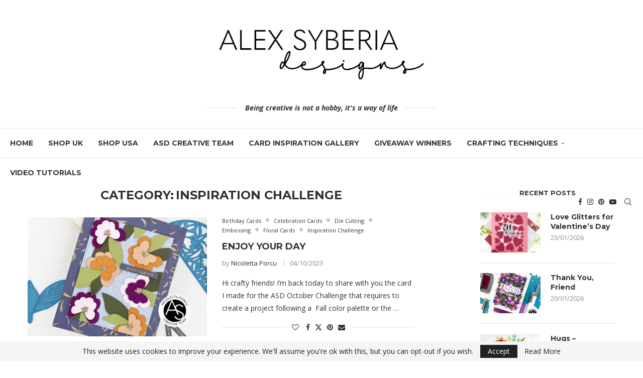

--- FILE ---
content_type: text/html; charset=UTF-8
request_url: https://alexsyberia.com/category/inspiration-challenge/page/2/
body_size: 40823
content:
<!DOCTYPE html>
<html lang="en-US" itemscope itemtype="https://schema.org/WebSite">
<head>
    <meta charset="UTF-8">
    <meta http-equiv="X-UA-Compatible" content="IE=edge">
    <meta name="viewport" content="width=device-width, initial-scale=1">
    <link rel="profile" href="https://gmpg.org/xfn/11"/>
    <link rel="alternate" type="application/rss+xml" title="Alex Syberia Designs Blog RSS Feed"
          href="https://alexsyberia.com/feed/"/>
    <link rel="alternate" type="application/atom+xml" title="Alex Syberia Designs Blog Atom Feed"
          href="https://alexsyberia.com/feed/atom/"/>
    <link rel="pingback" href="https://alexsyberia.com/xmlrpc.php"/>
    <!--[if lt IE 9]>
	<script src="https://alexsyberia.com/wp-content/themes/soledad/js/html5.js"></script>
	<![endif]-->
	
<!-- Soledad OG: 8.7.0 -->
<meta property="og:image" content="https://alexsyberia.com/wp-content/uploads/2024/09/alex-syberia-designs-favicon.jpg"><meta property="og:type" content="website"><meta property="og:locale" content="en_US"><meta property="og:site_name" content="Alex Syberia Designs Blog"><meta property="og:url" content="https://alexsyberia.com/category/inspiration-challenge/"><meta property="og:title" content="Inspiration Challenge &#8211; Page 2 &#8211; Alex Syberia Designs Blog">

<meta property="twitter:partner" content="ogwp"><meta property="twitter:title" content="Inspiration Challenge &#8211; Page 2 &#8211; Alex Syberia Designs Blog"><meta property="twitter:url" content="https://alexsyberia.com/category/inspiration-challenge/">
<meta itemprop="image" content="https://alexsyberia.com/wp-content/uploads/2024/09/alex-syberia-designs-favicon.jpg"><meta itemprop="name" content="Inspiration Challenge &#8211; Page 2 &#8211; Alex Syberia Designs Blog">
<!-- /Soledad OG -->

<title>Inspiration Challenge &#8211; Page 2 &#8211; Alex Syberia Designs Blog</title>
<link rel='preconnect' href='https://fonts.googleapis.com' />
<link rel='preconnect' href='https://fonts.gstatic.com' />
<meta http-equiv='x-dns-prefetch-control' content='on'>
<link rel='dns-prefetch' href='//fonts.googleapis.com' />
<link rel='dns-prefetch' href='//fonts.gstatic.com' />
<link rel='dns-prefetch' href='//s.gravatar.com' />
<link rel='dns-prefetch' href='//www.google-analytics.com' />
<meta name='robots' content='max-image-preview:large' />
<link rel='dns-prefetch' href='//fonts.googleapis.com' />
<link rel="alternate" type="application/rss+xml" title="Alex Syberia Designs Blog &raquo; Feed" href="https://alexsyberia.com/feed/" />
<link rel="alternate" type="application/rss+xml" title="Alex Syberia Designs Blog &raquo; Comments Feed" href="https://alexsyberia.com/comments/feed/" />
<link rel="alternate" type="application/rss+xml" title="Alex Syberia Designs Blog &raquo; Inspiration Challenge Category Feed" href="https://alexsyberia.com/category/inspiration-challenge/feed/" />
		<style>
			.lazyload,
			.lazyloading {
				max-width: 100%;
			}
		</style>
				<!-- This site uses the Google Analytics by ExactMetrics plugin v8.10.2 - Using Analytics tracking - https://www.exactmetrics.com/ -->
		<!-- Note: ExactMetrics is not currently configured on this site. The site owner needs to authenticate with Google Analytics in the ExactMetrics settings panel. -->
					<!-- No tracking code set -->
				<!-- / Google Analytics by ExactMetrics -->
		<style id='wp-img-auto-sizes-contain-inline-css' type='text/css'>
img:is([sizes=auto i],[sizes^="auto," i]){contain-intrinsic-size:3000px 1500px}
/*# sourceURL=wp-img-auto-sizes-contain-inline-css */
</style>

<style id='wp-emoji-styles-inline-css' type='text/css'>

	img.wp-smiley, img.emoji {
		display: inline !important;
		border: none !important;
		box-shadow: none !important;
		height: 1em !important;
		width: 1em !important;
		margin: 0 0.07em !important;
		vertical-align: -0.1em !important;
		background: none !important;
		padding: 0 !important;
	}
/*# sourceURL=wp-emoji-styles-inline-css */
</style>
<link rel='stylesheet' id='wp-block-library-css' href='https://alexsyberia.com/wp-includes/css/dist/block-library/style.min.css?ver=6.9' type='text/css' media='all' />
<style id='wp-block-image-inline-css' type='text/css'>
.wp-block-image>a,.wp-block-image>figure>a{display:inline-block}.wp-block-image img{box-sizing:border-box;height:auto;max-width:100%;vertical-align:bottom}@media not (prefers-reduced-motion){.wp-block-image img.hide{visibility:hidden}.wp-block-image img.show{animation:show-content-image .4s}}.wp-block-image[style*=border-radius] img,.wp-block-image[style*=border-radius]>a{border-radius:inherit}.wp-block-image.has-custom-border img{box-sizing:border-box}.wp-block-image.aligncenter{text-align:center}.wp-block-image.alignfull>a,.wp-block-image.alignwide>a{width:100%}.wp-block-image.alignfull img,.wp-block-image.alignwide img{height:auto;width:100%}.wp-block-image .aligncenter,.wp-block-image .alignleft,.wp-block-image .alignright,.wp-block-image.aligncenter,.wp-block-image.alignleft,.wp-block-image.alignright{display:table}.wp-block-image .aligncenter>figcaption,.wp-block-image .alignleft>figcaption,.wp-block-image .alignright>figcaption,.wp-block-image.aligncenter>figcaption,.wp-block-image.alignleft>figcaption,.wp-block-image.alignright>figcaption{caption-side:bottom;display:table-caption}.wp-block-image .alignleft{float:left;margin:.5em 1em .5em 0}.wp-block-image .alignright{float:right;margin:.5em 0 .5em 1em}.wp-block-image .aligncenter{margin-left:auto;margin-right:auto}.wp-block-image :where(figcaption){margin-bottom:1em;margin-top:.5em}.wp-block-image.is-style-circle-mask img{border-radius:9999px}@supports ((-webkit-mask-image:none) or (mask-image:none)) or (-webkit-mask-image:none){.wp-block-image.is-style-circle-mask img{border-radius:0;-webkit-mask-image:url('data:image/svg+xml;utf8,<svg viewBox="0 0 100 100" xmlns="http://www.w3.org/2000/svg"><circle cx="50" cy="50" r="50"/></svg>');mask-image:url('data:image/svg+xml;utf8,<svg viewBox="0 0 100 100" xmlns="http://www.w3.org/2000/svg"><circle cx="50" cy="50" r="50"/></svg>');mask-mode:alpha;-webkit-mask-position:center;mask-position:center;-webkit-mask-repeat:no-repeat;mask-repeat:no-repeat;-webkit-mask-size:contain;mask-size:contain}}:root :where(.wp-block-image.is-style-rounded img,.wp-block-image .is-style-rounded img){border-radius:9999px}.wp-block-image figure{margin:0}.wp-lightbox-container{display:flex;flex-direction:column;position:relative}.wp-lightbox-container img{cursor:zoom-in}.wp-lightbox-container img:hover+button{opacity:1}.wp-lightbox-container button{align-items:center;backdrop-filter:blur(16px) saturate(180%);background-color:#5a5a5a40;border:none;border-radius:4px;cursor:zoom-in;display:flex;height:20px;justify-content:center;opacity:0;padding:0;position:absolute;right:16px;text-align:center;top:16px;width:20px;z-index:100}@media not (prefers-reduced-motion){.wp-lightbox-container button{transition:opacity .2s ease}}.wp-lightbox-container button:focus-visible{outline:3px auto #5a5a5a40;outline:3px auto -webkit-focus-ring-color;outline-offset:3px}.wp-lightbox-container button:hover{cursor:pointer;opacity:1}.wp-lightbox-container button:focus{opacity:1}.wp-lightbox-container button:focus,.wp-lightbox-container button:hover,.wp-lightbox-container button:not(:hover):not(:active):not(.has-background){background-color:#5a5a5a40;border:none}.wp-lightbox-overlay{box-sizing:border-box;cursor:zoom-out;height:100vh;left:0;overflow:hidden;position:fixed;top:0;visibility:hidden;width:100%;z-index:100000}.wp-lightbox-overlay .close-button{align-items:center;cursor:pointer;display:flex;justify-content:center;min-height:40px;min-width:40px;padding:0;position:absolute;right:calc(env(safe-area-inset-right) + 16px);top:calc(env(safe-area-inset-top) + 16px);z-index:5000000}.wp-lightbox-overlay .close-button:focus,.wp-lightbox-overlay .close-button:hover,.wp-lightbox-overlay .close-button:not(:hover):not(:active):not(.has-background){background:none;border:none}.wp-lightbox-overlay .lightbox-image-container{height:var(--wp--lightbox-container-height);left:50%;overflow:hidden;position:absolute;top:50%;transform:translate(-50%,-50%);transform-origin:top left;width:var(--wp--lightbox-container-width);z-index:9999999999}.wp-lightbox-overlay .wp-block-image{align-items:center;box-sizing:border-box;display:flex;height:100%;justify-content:center;margin:0;position:relative;transform-origin:0 0;width:100%;z-index:3000000}.wp-lightbox-overlay .wp-block-image img{height:var(--wp--lightbox-image-height);min-height:var(--wp--lightbox-image-height);min-width:var(--wp--lightbox-image-width);width:var(--wp--lightbox-image-width)}.wp-lightbox-overlay .wp-block-image figcaption{display:none}.wp-lightbox-overlay button{background:none;border:none}.wp-lightbox-overlay .scrim{background-color:#fff;height:100%;opacity:.9;position:absolute;width:100%;z-index:2000000}.wp-lightbox-overlay.active{visibility:visible}@media not (prefers-reduced-motion){.wp-lightbox-overlay.active{animation:turn-on-visibility .25s both}.wp-lightbox-overlay.active img{animation:turn-on-visibility .35s both}.wp-lightbox-overlay.show-closing-animation:not(.active){animation:turn-off-visibility .35s both}.wp-lightbox-overlay.show-closing-animation:not(.active) img{animation:turn-off-visibility .25s both}.wp-lightbox-overlay.zoom.active{animation:none;opacity:1;visibility:visible}.wp-lightbox-overlay.zoom.active .lightbox-image-container{animation:lightbox-zoom-in .4s}.wp-lightbox-overlay.zoom.active .lightbox-image-container img{animation:none}.wp-lightbox-overlay.zoom.active .scrim{animation:turn-on-visibility .4s forwards}.wp-lightbox-overlay.zoom.show-closing-animation:not(.active){animation:none}.wp-lightbox-overlay.zoom.show-closing-animation:not(.active) .lightbox-image-container{animation:lightbox-zoom-out .4s}.wp-lightbox-overlay.zoom.show-closing-animation:not(.active) .lightbox-image-container img{animation:none}.wp-lightbox-overlay.zoom.show-closing-animation:not(.active) .scrim{animation:turn-off-visibility .4s forwards}}@keyframes show-content-image{0%{visibility:hidden}99%{visibility:hidden}to{visibility:visible}}@keyframes turn-on-visibility{0%{opacity:0}to{opacity:1}}@keyframes turn-off-visibility{0%{opacity:1;visibility:visible}99%{opacity:0;visibility:visible}to{opacity:0;visibility:hidden}}@keyframes lightbox-zoom-in{0%{transform:translate(calc((-100vw + var(--wp--lightbox-scrollbar-width))/2 + var(--wp--lightbox-initial-left-position)),calc(-50vh + var(--wp--lightbox-initial-top-position))) scale(var(--wp--lightbox-scale))}to{transform:translate(-50%,-50%) scale(1)}}@keyframes lightbox-zoom-out{0%{transform:translate(-50%,-50%) scale(1);visibility:visible}99%{visibility:visible}to{transform:translate(calc((-100vw + var(--wp--lightbox-scrollbar-width))/2 + var(--wp--lightbox-initial-left-position)),calc(-50vh + var(--wp--lightbox-initial-top-position))) scale(var(--wp--lightbox-scale));visibility:hidden}}
/*# sourceURL=https://alexsyberia.com/wp-includes/blocks/image/style.min.css */
</style>
<style id='wp-block-image-theme-inline-css' type='text/css'>
:root :where(.wp-block-image figcaption){color:#555;font-size:13px;text-align:center}.is-dark-theme :root :where(.wp-block-image figcaption){color:#ffffffa6}.wp-block-image{margin:0 0 1em}
/*# sourceURL=https://alexsyberia.com/wp-includes/blocks/image/theme.min.css */
</style>
<style id='wp-block-search-inline-css' type='text/css'>
.wp-block-search__button{margin-left:10px;word-break:normal}.wp-block-search__button.has-icon{line-height:0}.wp-block-search__button svg{height:1.25em;min-height:24px;min-width:24px;width:1.25em;fill:currentColor;vertical-align:text-bottom}:where(.wp-block-search__button){border:1px solid #ccc;padding:6px 10px}.wp-block-search__inside-wrapper{display:flex;flex:auto;flex-wrap:nowrap;max-width:100%}.wp-block-search__label{width:100%}.wp-block-search.wp-block-search__button-only .wp-block-search__button{box-sizing:border-box;display:flex;flex-shrink:0;justify-content:center;margin-left:0;max-width:100%}.wp-block-search.wp-block-search__button-only .wp-block-search__inside-wrapper{min-width:0!important;transition-property:width}.wp-block-search.wp-block-search__button-only .wp-block-search__input{flex-basis:100%;transition-duration:.3s}.wp-block-search.wp-block-search__button-only.wp-block-search__searchfield-hidden,.wp-block-search.wp-block-search__button-only.wp-block-search__searchfield-hidden .wp-block-search__inside-wrapper{overflow:hidden}.wp-block-search.wp-block-search__button-only.wp-block-search__searchfield-hidden .wp-block-search__input{border-left-width:0!important;border-right-width:0!important;flex-basis:0;flex-grow:0;margin:0;min-width:0!important;padding-left:0!important;padding-right:0!important;width:0!important}:where(.wp-block-search__input){appearance:none;border:1px solid #949494;flex-grow:1;font-family:inherit;font-size:inherit;font-style:inherit;font-weight:inherit;letter-spacing:inherit;line-height:inherit;margin-left:0;margin-right:0;min-width:3rem;padding:8px;text-decoration:unset!important;text-transform:inherit}:where(.wp-block-search__button-inside .wp-block-search__inside-wrapper){background-color:#fff;border:1px solid #949494;box-sizing:border-box;padding:4px}:where(.wp-block-search__button-inside .wp-block-search__inside-wrapper) .wp-block-search__input{border:none;border-radius:0;padding:0 4px}:where(.wp-block-search__button-inside .wp-block-search__inside-wrapper) .wp-block-search__input:focus{outline:none}:where(.wp-block-search__button-inside .wp-block-search__inside-wrapper) :where(.wp-block-search__button){padding:4px 8px}.wp-block-search.aligncenter .wp-block-search__inside-wrapper{margin:auto}.wp-block[data-align=right] .wp-block-search.wp-block-search__button-only .wp-block-search__inside-wrapper{float:right}
/*# sourceURL=https://alexsyberia.com/wp-includes/blocks/search/style.min.css */
</style>
<style id='wp-block-search-theme-inline-css' type='text/css'>
.wp-block-search .wp-block-search__label{font-weight:700}.wp-block-search__button{border:1px solid #ccc;padding:.375em .625em}
/*# sourceURL=https://alexsyberia.com/wp-includes/blocks/search/theme.min.css */
</style>
<style id='global-styles-inline-css' type='text/css'>
:root{--wp--preset--aspect-ratio--square: 1;--wp--preset--aspect-ratio--4-3: 4/3;--wp--preset--aspect-ratio--3-4: 3/4;--wp--preset--aspect-ratio--3-2: 3/2;--wp--preset--aspect-ratio--2-3: 2/3;--wp--preset--aspect-ratio--16-9: 16/9;--wp--preset--aspect-ratio--9-16: 9/16;--wp--preset--color--black: #000000;--wp--preset--color--cyan-bluish-gray: #abb8c3;--wp--preset--color--white: #ffffff;--wp--preset--color--pale-pink: #f78da7;--wp--preset--color--vivid-red: #cf2e2e;--wp--preset--color--luminous-vivid-orange: #ff6900;--wp--preset--color--luminous-vivid-amber: #fcb900;--wp--preset--color--light-green-cyan: #7bdcb5;--wp--preset--color--vivid-green-cyan: #00d084;--wp--preset--color--pale-cyan-blue: #8ed1fc;--wp--preset--color--vivid-cyan-blue: #0693e3;--wp--preset--color--vivid-purple: #9b51e0;--wp--preset--gradient--vivid-cyan-blue-to-vivid-purple: linear-gradient(135deg,rgb(6,147,227) 0%,rgb(155,81,224) 100%);--wp--preset--gradient--light-green-cyan-to-vivid-green-cyan: linear-gradient(135deg,rgb(122,220,180) 0%,rgb(0,208,130) 100%);--wp--preset--gradient--luminous-vivid-amber-to-luminous-vivid-orange: linear-gradient(135deg,rgb(252,185,0) 0%,rgb(255,105,0) 100%);--wp--preset--gradient--luminous-vivid-orange-to-vivid-red: linear-gradient(135deg,rgb(255,105,0) 0%,rgb(207,46,46) 100%);--wp--preset--gradient--very-light-gray-to-cyan-bluish-gray: linear-gradient(135deg,rgb(238,238,238) 0%,rgb(169,184,195) 100%);--wp--preset--gradient--cool-to-warm-spectrum: linear-gradient(135deg,rgb(74,234,220) 0%,rgb(151,120,209) 20%,rgb(207,42,186) 40%,rgb(238,44,130) 60%,rgb(251,105,98) 80%,rgb(254,248,76) 100%);--wp--preset--gradient--blush-light-purple: linear-gradient(135deg,rgb(255,206,236) 0%,rgb(152,150,240) 100%);--wp--preset--gradient--blush-bordeaux: linear-gradient(135deg,rgb(254,205,165) 0%,rgb(254,45,45) 50%,rgb(107,0,62) 100%);--wp--preset--gradient--luminous-dusk: linear-gradient(135deg,rgb(255,203,112) 0%,rgb(199,81,192) 50%,rgb(65,88,208) 100%);--wp--preset--gradient--pale-ocean: linear-gradient(135deg,rgb(255,245,203) 0%,rgb(182,227,212) 50%,rgb(51,167,181) 100%);--wp--preset--gradient--electric-grass: linear-gradient(135deg,rgb(202,248,128) 0%,rgb(113,206,126) 100%);--wp--preset--gradient--midnight: linear-gradient(135deg,rgb(2,3,129) 0%,rgb(40,116,252) 100%);--wp--preset--font-size--small: 12px;--wp--preset--font-size--medium: 20px;--wp--preset--font-size--large: 32px;--wp--preset--font-size--x-large: 42px;--wp--preset--font-size--normal: 14px;--wp--preset--font-size--huge: 42px;--wp--preset--spacing--20: 0.44rem;--wp--preset--spacing--30: 0.67rem;--wp--preset--spacing--40: 1rem;--wp--preset--spacing--50: 1.5rem;--wp--preset--spacing--60: 2.25rem;--wp--preset--spacing--70: 3.38rem;--wp--preset--spacing--80: 5.06rem;--wp--preset--shadow--natural: 6px 6px 9px rgba(0, 0, 0, 0.2);--wp--preset--shadow--deep: 12px 12px 50px rgba(0, 0, 0, 0.4);--wp--preset--shadow--sharp: 6px 6px 0px rgba(0, 0, 0, 0.2);--wp--preset--shadow--outlined: 6px 6px 0px -3px rgb(255, 255, 255), 6px 6px rgb(0, 0, 0);--wp--preset--shadow--crisp: 6px 6px 0px rgb(0, 0, 0);}:where(.is-layout-flex){gap: 0.5em;}:where(.is-layout-grid){gap: 0.5em;}body .is-layout-flex{display: flex;}.is-layout-flex{flex-wrap: wrap;align-items: center;}.is-layout-flex > :is(*, div){margin: 0;}body .is-layout-grid{display: grid;}.is-layout-grid > :is(*, div){margin: 0;}:where(.wp-block-columns.is-layout-flex){gap: 2em;}:where(.wp-block-columns.is-layout-grid){gap: 2em;}:where(.wp-block-post-template.is-layout-flex){gap: 1.25em;}:where(.wp-block-post-template.is-layout-grid){gap: 1.25em;}.has-black-color{color: var(--wp--preset--color--black) !important;}.has-cyan-bluish-gray-color{color: var(--wp--preset--color--cyan-bluish-gray) !important;}.has-white-color{color: var(--wp--preset--color--white) !important;}.has-pale-pink-color{color: var(--wp--preset--color--pale-pink) !important;}.has-vivid-red-color{color: var(--wp--preset--color--vivid-red) !important;}.has-luminous-vivid-orange-color{color: var(--wp--preset--color--luminous-vivid-orange) !important;}.has-luminous-vivid-amber-color{color: var(--wp--preset--color--luminous-vivid-amber) !important;}.has-light-green-cyan-color{color: var(--wp--preset--color--light-green-cyan) !important;}.has-vivid-green-cyan-color{color: var(--wp--preset--color--vivid-green-cyan) !important;}.has-pale-cyan-blue-color{color: var(--wp--preset--color--pale-cyan-blue) !important;}.has-vivid-cyan-blue-color{color: var(--wp--preset--color--vivid-cyan-blue) !important;}.has-vivid-purple-color{color: var(--wp--preset--color--vivid-purple) !important;}.has-black-background-color{background-color: var(--wp--preset--color--black) !important;}.has-cyan-bluish-gray-background-color{background-color: var(--wp--preset--color--cyan-bluish-gray) !important;}.has-white-background-color{background-color: var(--wp--preset--color--white) !important;}.has-pale-pink-background-color{background-color: var(--wp--preset--color--pale-pink) !important;}.has-vivid-red-background-color{background-color: var(--wp--preset--color--vivid-red) !important;}.has-luminous-vivid-orange-background-color{background-color: var(--wp--preset--color--luminous-vivid-orange) !important;}.has-luminous-vivid-amber-background-color{background-color: var(--wp--preset--color--luminous-vivid-amber) !important;}.has-light-green-cyan-background-color{background-color: var(--wp--preset--color--light-green-cyan) !important;}.has-vivid-green-cyan-background-color{background-color: var(--wp--preset--color--vivid-green-cyan) !important;}.has-pale-cyan-blue-background-color{background-color: var(--wp--preset--color--pale-cyan-blue) !important;}.has-vivid-cyan-blue-background-color{background-color: var(--wp--preset--color--vivid-cyan-blue) !important;}.has-vivid-purple-background-color{background-color: var(--wp--preset--color--vivid-purple) !important;}.has-black-border-color{border-color: var(--wp--preset--color--black) !important;}.has-cyan-bluish-gray-border-color{border-color: var(--wp--preset--color--cyan-bluish-gray) !important;}.has-white-border-color{border-color: var(--wp--preset--color--white) !important;}.has-pale-pink-border-color{border-color: var(--wp--preset--color--pale-pink) !important;}.has-vivid-red-border-color{border-color: var(--wp--preset--color--vivid-red) !important;}.has-luminous-vivid-orange-border-color{border-color: var(--wp--preset--color--luminous-vivid-orange) !important;}.has-luminous-vivid-amber-border-color{border-color: var(--wp--preset--color--luminous-vivid-amber) !important;}.has-light-green-cyan-border-color{border-color: var(--wp--preset--color--light-green-cyan) !important;}.has-vivid-green-cyan-border-color{border-color: var(--wp--preset--color--vivid-green-cyan) !important;}.has-pale-cyan-blue-border-color{border-color: var(--wp--preset--color--pale-cyan-blue) !important;}.has-vivid-cyan-blue-border-color{border-color: var(--wp--preset--color--vivid-cyan-blue) !important;}.has-vivid-purple-border-color{border-color: var(--wp--preset--color--vivid-purple) !important;}.has-vivid-cyan-blue-to-vivid-purple-gradient-background{background: var(--wp--preset--gradient--vivid-cyan-blue-to-vivid-purple) !important;}.has-light-green-cyan-to-vivid-green-cyan-gradient-background{background: var(--wp--preset--gradient--light-green-cyan-to-vivid-green-cyan) !important;}.has-luminous-vivid-amber-to-luminous-vivid-orange-gradient-background{background: var(--wp--preset--gradient--luminous-vivid-amber-to-luminous-vivid-orange) !important;}.has-luminous-vivid-orange-to-vivid-red-gradient-background{background: var(--wp--preset--gradient--luminous-vivid-orange-to-vivid-red) !important;}.has-very-light-gray-to-cyan-bluish-gray-gradient-background{background: var(--wp--preset--gradient--very-light-gray-to-cyan-bluish-gray) !important;}.has-cool-to-warm-spectrum-gradient-background{background: var(--wp--preset--gradient--cool-to-warm-spectrum) !important;}.has-blush-light-purple-gradient-background{background: var(--wp--preset--gradient--blush-light-purple) !important;}.has-blush-bordeaux-gradient-background{background: var(--wp--preset--gradient--blush-bordeaux) !important;}.has-luminous-dusk-gradient-background{background: var(--wp--preset--gradient--luminous-dusk) !important;}.has-pale-ocean-gradient-background{background: var(--wp--preset--gradient--pale-ocean) !important;}.has-electric-grass-gradient-background{background: var(--wp--preset--gradient--electric-grass) !important;}.has-midnight-gradient-background{background: var(--wp--preset--gradient--midnight) !important;}.has-small-font-size{font-size: var(--wp--preset--font-size--small) !important;}.has-medium-font-size{font-size: var(--wp--preset--font-size--medium) !important;}.has-large-font-size{font-size: var(--wp--preset--font-size--large) !important;}.has-x-large-font-size{font-size: var(--wp--preset--font-size--x-large) !important;}
/*# sourceURL=global-styles-inline-css */
</style>

<style id='classic-theme-styles-inline-css' type='text/css'>
/*! This file is auto-generated */
.wp-block-button__link{color:#fff;background-color:#32373c;border-radius:9999px;box-shadow:none;text-decoration:none;padding:calc(.667em + 2px) calc(1.333em + 2px);font-size:1.125em}.wp-block-file__button{background:#32373c;color:#fff;text-decoration:none}
/*# sourceURL=/wp-includes/css/classic-themes.min.css */
</style>
<link rel='stylesheet' id='jpibfi-style-css' href='https://alexsyberia.com/wp-content/plugins/jquery-pin-it-button-for-images/css/client.css?ver=3.0.6' type='text/css' media='all' />
<link rel='stylesheet' id='penci-review-css' href='https://alexsyberia.com/wp-content/plugins/penci-review/css/style.css?ver=3.4' type='text/css' media='all' />
<link rel='stylesheet' id='penci-oswald-css' href='//fonts.googleapis.com/css?family=Oswald%3A400&#038;display=swap&#038;ver=6.9' type='text/css' media='all' />
<link rel='stylesheet' id='penci-fonts-css' href='https://fonts.googleapis.com/css?family=Montserrat%3A300%2C300italic%2C400%2C400italic%2C500%2C500italic%2C700%2C700italic%2C800%2C800italic%7COpen+Sans%3A300%2C300italic%2C400%2C400italic%2C500%2C500italic%2C600%2C600italic%2C700%2C700italic%2C800%2C800italic%26subset%3Dlatin%2Ccyrillic%2Ccyrillic-ext%2Cgreek%2Cgreek-ext%2Clatin-ext&#038;display=swap&#038;ver=8.7.0' type='text/css' media='' />
<link rel='stylesheet' id='penci-main-style-css' href='https://alexsyberia.com/wp-content/themes/soledad/main.css?ver=8.7.0' type='text/css' media='all' />
<link rel='stylesheet' id='penci-swiper-bundle-css' href='https://alexsyberia.com/wp-content/themes/soledad/css/swiper-bundle.min.css?ver=8.7.0' type='text/css' media='all' />
<link rel='stylesheet' id='penci-font-awesomeold-css' href='https://alexsyberia.com/wp-content/themes/soledad/css/font-awesome.4.7.0.swap.min.css?ver=4.7.0' type='text/css' media='all' />
<link rel='stylesheet' id='penci_icon-css' href='https://alexsyberia.com/wp-content/themes/soledad/css/penci-icon.css?ver=8.7.0' type='text/css' media='all' />
<link rel='stylesheet' id='penci_style-css' href='https://alexsyberia.com/wp-content/themes/soledad/style.css?ver=8.7.0' type='text/css' media='all' />
<link rel='stylesheet' id='penci_social_counter-css' href='https://alexsyberia.com/wp-content/themes/soledad/css/social-counter.css?ver=8.7.0' type='text/css' media='all' />
<script type="text/javascript" src="https://alexsyberia.com/wp-includes/js/jquery/jquery.min.js?ver=3.7.1" id="jquery-core-js"></script>
<script type="text/javascript" src="https://alexsyberia.com/wp-includes/js/jquery/jquery-migrate.min.js?ver=3.4.1" id="jquery-migrate-js"></script>
<link rel="https://api.w.org/" href="https://alexsyberia.com/wp-json/" /><link rel="alternate" title="JSON" type="application/json" href="https://alexsyberia.com/wp-json/wp/v2/categories/372" /><link rel="EditURI" type="application/rsd+xml" title="RSD" href="https://alexsyberia.com/xmlrpc.php?rsd" />
<meta name="generator" content="WordPress 6.9" />
<meta name="generator" content="Soledad 8.7.0" />
<style type="text/css">
	a.pinit-button.custom span {
	background-image: url("https://alexsyberia.com/wp-content/uploads/2019/02/pinterest-logo.png");	}

	.pinit-hover {
		opacity: 0.8 !important;
		filter: alpha(opacity=80) !important;
	}
	a.pinit-button {
	border-bottom: 0 !important;
	box-shadow: none !important;
	margin-bottom: 0 !important;
}
a.pinit-button::after {
    display: none;
}</style>
		    <style type="text/css">
                                                                                                                                            </style>
	<script>var portfolioDataJs = portfolioDataJs || [];</script>		<script>
			document.documentElement.className = document.documentElement.className.replace('no-js', 'js');
		</script>
				<style>
			.no-js img.lazyload {
				display: none;
			}

			figure.wp-block-image img.lazyloading {
				min-width: 150px;
			}

			.lazyload,
			.lazyloading {
				--smush-placeholder-width: 100px;
				--smush-placeholder-aspect-ratio: 1/1;
				width: var(--smush-image-width, var(--smush-placeholder-width)) !important;
				aspect-ratio: var(--smush-image-aspect-ratio, var(--smush-placeholder-aspect-ratio)) !important;
			}

						.lazyload, .lazyloading {
				opacity: 0;
			}

			.lazyloaded {
				opacity: 1;
				transition: opacity 400ms;
				transition-delay: 0ms;
			}

					</style>
		<style id="penci-custom-style" type="text/css">body{ --pcbg-cl: #fff; --pctext-cl: #313131; --pcborder-cl: #dedede; --pcheading-cl: #313131; --pcmeta-cl: #888888; --pcaccent-cl: #6eb48c; --pcbody-font: 'PT Serif', serif; --pchead-font: 'Raleway', sans-serif; --pchead-wei: bold; --pcava_bdr:10px;--pcajs_fvw:470px;--pcajs_fvmw:220px; } .single.penci-body-single-style-5 #header, .single.penci-body-single-style-6 #header, .single.penci-body-single-style-10 #header, .single.penci-body-single-style-5 .pc-wrapbuilder-header, .single.penci-body-single-style-6 .pc-wrapbuilder-header, .single.penci-body-single-style-10 .pc-wrapbuilder-header { --pchd-mg: 40px; } .fluid-width-video-wrapper > div { position: absolute; left: 0; right: 0; top: 0; width: 100%; height: 100%; } .yt-video-place { position: relative; text-align: center; } .yt-video-place.embed-responsive .start-video { display: block; top: 0; left: 0; bottom: 0; right: 0; position: absolute; transform: none; } .yt-video-place.embed-responsive .start-video img { margin: 0; padding: 0; top: 50%; display: inline-block; position: absolute; left: 50%; transform: translate(-50%, -50%); width: 68px; height: auto; } .mfp-bg { top: 0; left: 0; width: 100%; height: 100%; z-index: 9999999; overflow: hidden; position: fixed; background: #0b0b0b; opacity: .8; filter: alpha(opacity=80) } .mfp-wrap { top: 0; left: 0; width: 100%; height: 100%; z-index: 9999999; position: fixed; outline: none !important; -webkit-backface-visibility: hidden } body { --pchead-font: 'Montserrat', sans-serif; } body { --pcbody-font: 'Open Sans', sans-serif; } p{ line-height: 1.8; } .penci-hide-tagupdated{ display: none !important; } .header-slogan .header-slogan-text { font-size:14px; } .featured-area.featured-style-42 .item-inner-content, .featured-style-41 .swiper-slide, .slider-40-wrapper .nav-thumb-creative .thumb-container:after,.penci-slider44-t-item:before,.penci-slider44-main-wrapper .item, .featured-area .penci-image-holder, .featured-area .penci-slider4-overlay, .featured-area .penci-slide-overlay .overlay-link, .featured-style-29 .featured-slider-overlay, .penci-slider38-overlay{ border-radius: ; -webkit-border-radius: ; } .penci-featured-content-right:before{ border-top-right-radius: ; border-bottom-right-radius: ; } .penci-flat-overlay .penci-slide-overlay .penci-mag-featured-content:before{ border-bottom-left-radius: ; border-bottom-right-radius: ; } .container-single .post-image{ border-radius: ; -webkit-border-radius: ; } .penci-mega-post-inner, .penci-mega-thumbnail .penci-image-holder{ border-radius: ; -webkit-border-radius: ; } body.penci-body-boxed { background-image: url(https://alexsyberia.com/wp-content/uploads/2018/06/ecailles.png); } body.penci-body-boxed { background-repeat:repeat; } body.penci-body-boxed { background-size:auto; } #header .inner-header .container { padding:30px 0; } #logo a { max-width:500px; width: 100%; } @media only screen and (max-width: 960px) and (min-width: 768px){ #logo img{ max-width: 100%; } } .editor-styles-wrapper, body{ --pcaccent-cl: #313131; } .penci-menuhbg-toggle:hover .lines-button:after, .penci-menuhbg-toggle:hover .penci-lines:before, .penci-menuhbg-toggle:hover .penci-lines:after,.tags-share-box.tags-share-box-s2 .post-share-plike,.penci-video_playlist .penci-playlist-title,.pencisc-column-2.penci-video_playlist .penci-video-nav .playlist-panel-item, .pencisc-column-1.penci-video_playlist .penci-video-nav .playlist-panel-item,.penci-video_playlist .penci-custom-scroll::-webkit-scrollbar-thumb, .pencisc-button, .post-entry .pencisc-button, .penci-dropcap-box, .penci-dropcap-circle, .penci-login-register input[type="submit"]:hover, .penci-ld .penci-ldin:before, .penci-ldspinner > div{ background: #313131; } a, .post-entry .penci-portfolio-filter ul li a:hover, .penci-portfolio-filter ul li a:hover, .penci-portfolio-filter ul li.active a, .post-entry .penci-portfolio-filter ul li.active a, .penci-countdown .countdown-amount, .archive-box h1, .post-entry a, .container.penci-breadcrumb span a:hover,.container.penci-breadcrumb a:hover, .post-entry blockquote:before, .post-entry blockquote cite, .post-entry blockquote .author, .wpb_text_column blockquote:before, .wpb_text_column blockquote cite, .wpb_text_column blockquote .author, .penci-pagination a:hover, ul.penci-topbar-menu > li a:hover, div.penci-topbar-menu > ul > li a:hover, .penci-recipe-heading a.penci-recipe-print,.penci-review-metas .penci-review-btnbuy, .main-nav-social a:hover, .widget-social .remove-circle a:hover i, .penci-recipe-index .cat > a.penci-cat-name, #bbpress-forums li.bbp-body ul.forum li.bbp-forum-info a:hover, #bbpress-forums li.bbp-body ul.topic li.bbp-topic-title a:hover, #bbpress-forums li.bbp-body ul.forum li.bbp-forum-info .bbp-forum-content a, #bbpress-forums li.bbp-body ul.topic p.bbp-topic-meta a, #bbpress-forums .bbp-breadcrumb a:hover, #bbpress-forums .bbp-forum-freshness a:hover, #bbpress-forums .bbp-topic-freshness a:hover, #buddypress ul.item-list li div.item-title a, #buddypress ul.item-list li h4 a, #buddypress .activity-header a:first-child, #buddypress .comment-meta a:first-child, #buddypress .acomment-meta a:first-child, div.bbp-template-notice a:hover, .penci-menu-hbg .menu li a .indicator:hover, .penci-menu-hbg .menu li a:hover, #sidebar-nav .menu li a:hover, .penci-rlt-popup .rltpopup-meta .rltpopup-title:hover, .penci-video_playlist .penci-video-playlist-item .penci-video-title:hover, .penci_list_shortcode li:before, .penci-dropcap-box-outline, .penci-dropcap-circle-outline, .penci-dropcap-regular, .penci-dropcap-bold{ color: #313131; } .penci-home-popular-post ul.slick-dots li button:hover, .penci-home-popular-post ul.slick-dots li.slick-active button, .post-entry blockquote .author span:after, .error-image:after, .error-404 .go-back-home a:after, .penci-header-signup-form, .woocommerce span.onsale, .woocommerce #respond input#submit:hover, .woocommerce a.button:hover, .woocommerce button.button:hover, .woocommerce input.button:hover, .woocommerce nav.woocommerce-pagination ul li span.current, .woocommerce div.product .entry-summary div[itemprop="description"]:before, .woocommerce div.product .entry-summary div[itemprop="description"] blockquote .author span:after, .woocommerce div.product .woocommerce-tabs #tab-description blockquote .author span:after, .woocommerce #respond input#submit.alt:hover, .woocommerce a.button.alt:hover, .woocommerce button.button.alt:hover, .woocommerce input.button.alt:hover, .pcheader-icon.shoping-cart-icon > a > span, #penci-demobar .buy-button, #penci-demobar .buy-button:hover, .penci-recipe-heading a.penci-recipe-print:hover,.penci-review-metas .penci-review-btnbuy:hover, .penci-review-process span, .penci-review-score-total, #navigation.menu-style-2 ul.menu ul.sub-menu:before, #navigation.menu-style-2 .menu ul ul.sub-menu:before, .penci-go-to-top-floating, .post-entry.blockquote-style-2 blockquote:before, #bbpress-forums #bbp-search-form .button, #bbpress-forums #bbp-search-form .button:hover, .wrapper-boxed .bbp-pagination-links span.current, #bbpress-forums #bbp_reply_submit:hover, #bbpress-forums #bbp_topic_submit:hover,#main .bbp-login-form .bbp-submit-wrapper button[type="submit"]:hover, #buddypress .dir-search input[type=submit], #buddypress .groups-members-search input[type=submit], #buddypress button:hover, #buddypress a.button:hover, #buddypress a.button:focus, #buddypress input[type=button]:hover, #buddypress input[type=reset]:hover, #buddypress ul.button-nav li a:hover, #buddypress ul.button-nav li.current a, #buddypress div.generic-button a:hover, #buddypress .comment-reply-link:hover, #buddypress input[type=submit]:hover, #buddypress div.pagination .pagination-links .current, #buddypress div.item-list-tabs ul li.selected a, #buddypress div.item-list-tabs ul li.current a, #buddypress div.item-list-tabs ul li a:hover, #buddypress table.notifications thead tr, #buddypress table.notifications-settings thead tr, #buddypress table.profile-settings thead tr, #buddypress table.profile-fields thead tr, #buddypress table.wp-profile-fields thead tr, #buddypress table.messages-notices thead tr, #buddypress table.forum thead tr, #buddypress input[type=submit] { background-color: #313131; } .penci-pagination ul.page-numbers li span.current, #comments_pagination span { color: #fff; background: #313131; border-color: #313131; } .footer-instagram h4.footer-instagram-title > span:before, .woocommerce nav.woocommerce-pagination ul li span.current, .penci-pagination.penci-ajax-more a.penci-ajax-more-button:hover, .penci-recipe-heading a.penci-recipe-print:hover,.penci-review-metas .penci-review-btnbuy:hover, .home-featured-cat-content.style-14 .magcat-padding:before, .wrapper-boxed .bbp-pagination-links span.current, #buddypress .dir-search input[type=submit], #buddypress .groups-members-search input[type=submit], #buddypress button:hover, #buddypress a.button:hover, #buddypress a.button:focus, #buddypress input[type=button]:hover, #buddypress input[type=reset]:hover, #buddypress ul.button-nav li a:hover, #buddypress ul.button-nav li.current a, #buddypress div.generic-button a:hover, #buddypress .comment-reply-link:hover, #buddypress input[type=submit]:hover, #buddypress div.pagination .pagination-links .current, #buddypress input[type=submit], form.pc-searchform.penci-hbg-search-form input.search-input:hover, form.pc-searchform.penci-hbg-search-form input.search-input:focus, .penci-dropcap-box-outline, .penci-dropcap-circle-outline { border-color: #313131; } .woocommerce .woocommerce-error, .woocommerce .woocommerce-info, .woocommerce .woocommerce-message { border-top-color: #313131; } .penci-slider ol.penci-control-nav li a.penci-active, .penci-slider ol.penci-control-nav li a:hover, .penci-related-carousel .penci-owl-dot.active span, .penci-owl-carousel-slider .penci-owl-dot.active span{ border-color: #313131; background-color: #313131; } .woocommerce .woocommerce-message:before, .woocommerce form.checkout table.shop_table .order-total .amount, .woocommerce ul.products li.product .price ins, .woocommerce ul.products li.product .price, .woocommerce div.product p.price ins, .woocommerce div.product span.price ins, .woocommerce div.product p.price, .woocommerce div.product .entry-summary div[itemprop="description"] blockquote:before, .woocommerce div.product .woocommerce-tabs #tab-description blockquote:before, .woocommerce div.product .entry-summary div[itemprop="description"] blockquote cite, .woocommerce div.product .entry-summary div[itemprop="description"] blockquote .author, .woocommerce div.product .woocommerce-tabs #tab-description blockquote cite, .woocommerce div.product .woocommerce-tabs #tab-description blockquote .author, .woocommerce div.product .product_meta > span a:hover, .woocommerce div.product .woocommerce-tabs ul.tabs li.active, .woocommerce ul.cart_list li .amount, .woocommerce ul.product_list_widget li .amount, .woocommerce table.shop_table td.product-name a:hover, .woocommerce table.shop_table td.product-price span, .woocommerce table.shop_table td.product-subtotal span, .woocommerce-cart .cart-collaterals .cart_totals table td .amount, .woocommerce .woocommerce-info:before, .woocommerce div.product span.price, .penci-container-inside.penci-breadcrumb span a:hover,.penci-container-inside.penci-breadcrumb a:hover { color: #313131; } .standard-content .penci-more-link.penci-more-link-button a.more-link, .penci-readmore-btn.penci-btn-make-button a, .penci-featured-cat-seemore.penci-btn-make-button a{ background-color: #313131; color: #fff; } .penci-vernav-toggle:before{ border-top-color: #313131; color: #fff; } .penci-top-bar, .penci-topbar-trending .penci-owl-carousel .owl-item, ul.penci-topbar-menu ul.sub-menu, div.penci-topbar-menu > ul ul.sub-menu, .pctopbar-login-btn .pclogin-sub{ background-color: #f5f5f5; } .headline-title.nticker-style-3:after{ border-color: #f5f5f5; } .headline-title { background-color: #313131; } .headline-title.nticker-style-2:after, .headline-title.nticker-style-4:after{ border-color: #313131; } a.penci-topbar-post-title { color: #313131; } a.penci-topbar-post-title:hover { color: #818181; } ul.penci-topbar-menu > li a, div.penci-topbar-menu > ul > li a { color: #313131; } ul.penci-topbar-menu ul.sub-menu, div.penci-topbar-menu > ul ul.sub-menu { background-color: #ffffff; } ul.penci-topbar-menu > li a:hover, div.penci-topbar-menu > ul > li a:hover { color: #818181; } ul.penci-topbar-menu ul.sub-menu li a, div.penci-topbar-menu > ul ul.sub-menu li a, ul.penci-topbar-menu > li > ul.sub-menu > li:first-child, div.penci-topbar-menu > ul > li > ul.sub-menu > li:first-child { border-color: #dedede; } .penci-topbar-social a { color: #313131; } .penci-topbar-social a:hover { color: #818181; } #penci-login-popup:before{ opacity: ; } #navigation ul.menu > li > a:before, #navigation .menu > ul > li > a:before{ content: none; } .navigation .menu > li > a:hover, .navigation .menu li.current-menu-item > a, .navigation .menu > li.current_page_item > a, .navigation .menu > li:hover > a, .navigation .menu > li.current-menu-ancestor > a, .navigation .menu > li.current-menu-item > a, .navigation .menu .sub-menu li a:hover, .navigation .menu .sub-menu li.current-menu-item > a, .navigation .sub-menu li:hover > a, #navigation .menu > li > a:hover, #navigation .menu li.current-menu-item > a, #navigation .menu > li.current_page_item > a, #navigation .menu > li:hover > a, #navigation .menu > li.current-menu-ancestor > a, #navigation .menu > li.current-menu-item > a, #navigation .menu .sub-menu li a:hover, #navigation .menu .sub-menu li.current-menu-item > a, #navigation .sub-menu li:hover > a { color: #818181; } .navigation ul.menu > li > a:before, .navigation .menu > ul > li > a:before, #navigation ul.menu > li > a:before, #navigation .menu > ul > li > a:before { background: #818181; } .navigation .menu ul.sub-menu li .pcmis-2 .penci-mega-post a:hover, .navigation .penci-megamenu .penci-mega-child-categories a.cat-active, .navigation .menu .penci-megamenu .penci-mega-child-categories a:hover, .navigation .menu .penci-megamenu .penci-mega-latest-posts .penci-mega-post a:hover, #navigation .menu ul.sub-menu li .pcmis-2 .penci-mega-post a:hover, #navigation .penci-megamenu .penci-mega-child-categories a.cat-active, #navigation .menu .penci-megamenu .penci-mega-child-categories a:hover, #navigation .menu .penci-megamenu .penci-mega-latest-posts .penci-mega-post a:hover { color: #313131; } #navigation .penci-megamenu .penci-mega-thumbnail .mega-cat-name { background: #313131; } .pcheader-icon.shoping-cart-icon > a > i{ font-size: 17px; } #navigation ul.menu > li > a, #navigation .menu > ul > li > a { font-size: 14px; } #navigation ul.menu ul.sub-menu li > a, #navigation .penci-megamenu .penci-mega-child-categories a, #navigation .penci-megamenu .post-mega-title a, #navigation .menu ul ul.sub-menu li a { font-size: 14px; } .penci-menu-hbg .menu li a { font-size: 15px; } #navigation .menu .sub-menu li a:hover, #navigation .menu .sub-menu li.current-menu-item > a, #navigation .sub-menu li:hover > a { color: #818181; } #navigation.menu-style-2 ul.menu ul.sub-menu:before, #navigation.menu-style-2 .menu ul ul.sub-menu:before { background-color: #e0e0e0; } .penci-header-signup-form { padding-top: px; padding-bottom: px; } .penci-header-signup-form { background-color: #313131; } .header-social a:hover i, .main-nav-social a:hover, .penci-menuhbg-toggle:hover .lines-button:after, .penci-menuhbg-toggle:hover .penci-lines:before, .penci-menuhbg-toggle:hover .penci-lines:after { color: #616161; } #sidebar-nav .menu li a:hover, .header-social.sidebar-nav-social a:hover i, #sidebar-nav .menu li a .indicator:hover, #sidebar-nav .menu .sub-menu li a .indicator:hover{ color: #818181; } #sidebar-nav-logo:before{ background-color: #818181; } .penci-slide-overlay .overlay-link, .penci-slider38-overlay, .penci-flat-overlay .penci-slide-overlay .penci-mag-featured-content:before, .slider-40-wrapper .list-slider-creative .item-slider-creative .img-container:before { opacity: ; } .penci-item-mag:hover .penci-slide-overlay .overlay-link, .featured-style-38 .item:hover .penci-slider38-overlay, .penci-flat-overlay .penci-item-mag:hover .penci-slide-overlay .penci-mag-featured-content:before { opacity: ; } .penci-featured-content .featured-slider-overlay { opacity: ; } .slider-40-wrapper .list-slider-creative .item-slider-creative:hover .img-container:before { opacity:; } .penci-43-slider-item div .featured-cat a, .penci-featured-content .feat-text .featured-cat a, .penci-mag-featured-content .cat > a.penci-cat-name, .featured-style-35 .cat > a.penci-cat-name { color: #ffffff; } .penci-mag-featured-content .cat > a.penci-cat-name:after, .penci-featured-content .cat > a.penci-cat-name:after, .featured-style-35 .cat > a.penci-cat-name:after{ border-color: #ffffff; } .penci-43-slider-item div .featured-cat a:hover, .penci-featured-content .feat-text .featured-cat a:hover, .penci-mag-featured-content .cat > a.penci-cat-name:hover, .featured-style-35 .cat > a.penci-cat-name:hover { color: #818181; } .featured-style-29 .featured-slider-overlay { opacity: ; } .penci-owl-carousel{--pcfs-delay:0.547s;} .penci-standard-cat .cat > a.penci-cat-name { color: #000000; } .penci-standard-cat .cat:before, .penci-standard-cat .cat:after { background-color: #000000; } .standard-content .penci-post-box-meta .penci-post-share-box a:hover, .standard-content .penci-post-box-meta .penci-post-share-box a.liked { color: #818181; } .header-standard .post-entry a:hover, .header-standard .author-post span a:hover, .standard-content a, .standard-content .post-entry a, .standard-post-entry a.more-link:hover, .penci-post-box-meta .penci-box-meta a:hover, .standard-content .post-entry blockquote:before, .post-entry blockquote cite, .post-entry blockquote .author, .standard-content-special .author-quote span, .standard-content-special .format-post-box .post-format-icon i, .standard-content-special .format-post-box .dt-special a:hover, .standard-content .penci-more-link a.more-link, .standard-content .penci-post-box-meta .penci-box-meta a:hover { color: #000000; } .standard-content .penci-more-link.penci-more-link-button a.more-link{ background-color: #000000; color: #fff; } .standard-content-special .author-quote span:before, .standard-content-special .author-quote span:after, .standard-content .post-entry ul li:before, .post-entry blockquote .author span:after, .header-standard:after { background-color: #000000; } .penci-more-link a.more-link:before, .penci-more-link a.more-link:after { border-color: #000000; } .penci-featured-infor .cat a.penci-cat-name, .penci-grid .cat a.penci-cat-name, .penci-masonry .cat a.penci-cat-name, .penci-featured-infor .cat a.penci-cat-name { color: #313131; } .penci-featured-infor .cat a.penci-cat-name:after, .penci-grid .cat a.penci-cat-name:after, .penci-masonry .cat a.penci-cat-name:after, .penci-featured-infor .cat a.penci-cat-name:after{ border-color: #313131; } .penci-post-share-box a.liked, .penci-post-share-box a:hover { color: #414141; } .overlay-post-box-meta .overlay-share a:hover, .overlay-author a:hover, .penci-grid .standard-content-special .format-post-box .dt-special a:hover, .grid-post-box-meta span a:hover, .grid-post-box-meta span a.comment-link:hover, .penci-grid .standard-content-special .author-quote span, .penci-grid .standard-content-special .format-post-box .post-format-icon i, .grid-mixed .penci-post-box-meta .penci-box-meta a:hover { color: #313131; } .penci-grid .standard-content-special .author-quote span:before, .penci-grid .standard-content-special .author-quote span:after, .grid-header-box:after, .list-post .header-list-style:after { background-color: #313131; } .penci-grid .post-box-meta span:after, .penci-masonry .post-box-meta span:after { border-color: #313131; } .penci-readmore-btn.penci-btn-make-button a{ background-color: #313131; color: #fff; } .penci-grid li.typography-style .overlay-typography { opacity: ; } .penci-grid li.typography-style:hover .overlay-typography { opacity: ; } .penci-grid li.typography-style .item .main-typography h2 a:hover { color: #313131; } .penci-grid li.typography-style .grid-post-box-meta span a:hover { color: #313131; } .overlay-header-box .cat > a.penci-cat-name:hover { color: #313131; } @media only screen and (min-width: 961px){ .penci-sidebar-content{ width: 23%; } .penci-single-style-10 .penci-single-s10-content, .container.penci_sidebar:not(.two-sidebar) #main{ width: 77%; } } @media only screen and (min-width: 1201px){ .layout-14_12_14 .penci-vc-sidebar, .container.two-sidebar .penci-sidebar-content{ width: 21%; } .layout-14_12_14 .penci-main-content, .container.two-sidebar #main{ width: 58%; } } body.loading-posts #main .penci-loader-effect{transform: translateX(calc(130px / 2 * -1));} @media only screen and (min-width: 961px){ .penci-single-style-10 .penci-single-s10-content, .container.penci_sidebar.right-sidebar #main{ padding-right: 130px; } .penci-single-style-10.penci_sidebar.left-sidebar .penci-single-s10-content, .container.penci_sidebar.left-sidebar #main,.penci-woo-page-container.penci_sidebar.left-sidebar .sidebar-both .penci-single-product-sidebar-wrap,.penci-woo-page-container.penci_sidebar.left-sidebar .sidebar-bottom .penci-single-product-bottom-container .bottom-content{ padding-left: 130px; } } @media only screen and (min-width: 1201px){ .layout-14_12_14 .penci-main-content, .container.two-sidebar #main{ padding-left: 130px; padding-right: 130px; } } .penci-sidebar-content .penci-border-arrow .inner-arrow { font-size: 13px; } .penci-sidebar-content.style-25 .inner-arrow, .penci-sidebar-content.style-25 .widget-title, .penci-sidebar-content.style-11 .penci-border-arrow .inner-arrow, .penci-sidebar-content.style-12 .penci-border-arrow .inner-arrow, .penci-sidebar-content.style-14 .penci-border-arrow .inner-arrow:before, .penci-sidebar-content.style-13 .penci-border-arrow .inner-arrow, .penci-sidebar-content.style-30 .widget-title > span, .penci-sidebar-content .penci-border-arrow .inner-arrow, .penci-sidebar-content.style-15 .penci-border-arrow .inner-arrow{ background-color: #f5f5f5; } .penci-sidebar-content.style-2 .penci-border-arrow:after{ border-top-color: #f5f5f5; } .penci-sidebar-content.style-28 .widget-title,.penci-sidebar-content.style-30 .widget-title{ --pcaccent-cl: #f5f5f5; } .penci-sidebar-content.style-25 .widget-title span{--pcheading-cl:#f5f5f5;} .penci-sidebar-content.style-29 .widget-title > span,.penci-sidebar-content.style-26 .widget-title,.penci-sidebar-content.style-30 .widget-title{--pcborder-cl:#f5f5f5;} .penci-sidebar-content.style-24 .widget-title>span, .penci-sidebar-content.style-23 .widget-title>span, .penci-sidebar-content.style-29 .widget-title > span, .penci-sidebar-content.style-22 .widget-title,.penci-sidebar-content.style-21 .widget-title span{--pcaccent-cl:#f5f5f5;} .penci-sidebar-content .penci-border-arrow .inner-arrow, .penci-sidebar-content.style-4 .penci-border-arrow .inner-arrow:before, .penci-sidebar-content.style-4 .penci-border-arrow .inner-arrow:after, .penci-sidebar-content.style-5 .penci-border-arrow, .penci-sidebar-content.style-7 .penci-border-arrow, .penci-sidebar-content.style-9 .penci-border-arrow{ border-color: #f5f5f5; } .penci-sidebar-content .penci-border-arrow:before { border-top-color: #f5f5f5; } .penci-sidebar-content.style-16 .penci-border-arrow:after{ background-color: #f5f5f5; } .penci-sidebar-content .penci-border-arrow:after { content: none; display: none; } .penci-sidebar-content .widget-title{ margin-left: 0; margin-right: 0; margin-top: 0; } .penci-sidebar-content .penci-border-arrow:before{ bottom: -6px; border-width: 6px; margin-left: -6px; } .penci-sidebar-content .penci-border-arrow:before, .penci-sidebar-content.style-2 .penci-border-arrow:after { content: none; display: none; } .penci-video_playlist .penci-video-playlist-item .penci-video-title:hover,.widget ul.side-newsfeed li .side-item .side-item-text h4 a:hover, .widget a:hover, .penci-sidebar-content .widget-social a:hover span, .widget-social a:hover span, .penci-tweets-widget-content .icon-tweets, .penci-tweets-widget-content .tweet-intents a, .penci-tweets-widget-content .tweet-intents span:after, .widget-social.remove-circle a:hover i , #wp-calendar tbody td a:hover, .penci-video_playlist .penci-video-playlist-item .penci-video-title:hover, .widget ul.side-newsfeed li .side-item .side-item-text .side-item-meta a:hover{ color: #818181; } .widget .tagcloud a:hover, .widget-social a:hover i, .widget input[type="submit"]:hover,.penci-user-logged-in .penci-user-action-links a:hover,.penci-button:hover, .widget button[type="submit"]:hover { color: #fff; background-color: #818181; border-color: #818181; } .about-widget .about-me-heading:before { border-color: #818181; } .penci-tweets-widget-content .tweet-intents-inner:before, .penci-tweets-widget-content .tweet-intents-inner:after, .pencisc-column-1.penci-video_playlist .penci-video-nav .playlist-panel-item, .penci-video_playlist .penci-custom-scroll::-webkit-scrollbar-thumb, .penci-video_playlist .penci-playlist-title { background-color: #818181; } .penci-owl-carousel.penci-tweets-slider .penci-owl-dots .penci-owl-dot.active span, .penci-owl-carousel.penci-tweets-slider .penci-owl-dots .penci-owl-dot:hover span { border-color: #818181; background-color: #818181; } ul.footer-socials li a i{ font-size: 25px; } ul.footer-socials li a svg{ width: 25px; } ul.footer-socials li a span { font-size: 13px; } #footer-copyright * { font-size: 13px; } .footer-subscribe .mc4wp-form .mname{ display: block; } .footer-subscribe .mc4wp-form .memail, .footer-subscribe .mc4wp-form .msubmit{ float: none; display: block; width: 100%; margin-right: 0; margin-left: 0; } .footer-subscribe .mc4wp-form .msubmit input, .footer-subscribe .widget .mc4wp-form input[type="email"], .footer-subscribe .widget .mc4wp-form input[type="text"]{ width: 100%; max-width: 100%; } .footer-widget-wrapper .widget .widget-title .inner-arrow { border-color: #e0e0e0; } .footer-widget-wrapper .penci-tweets-widget-content .icon-tweets, .footer-widget-wrapper .penci-tweets-widget-content .tweet-intents a, .footer-widget-wrapper .penci-tweets-widget-content .tweet-intents span:after, .footer-widget-wrapper .widget ul.side-newsfeed li .side-item .side-item-text h4 a:hover, .footer-widget-wrapper .widget a:hover, .footer-widget-wrapper .widget-social a:hover span, .footer-widget-wrapper a:hover, .footer-widget-wrapper .widget-social.remove-circle a:hover i, .footer-widget-wrapper .widget ul.side-newsfeed li .side-item .side-item-text .side-item-meta a:hover{ color: #818181; } .footer-widget-wrapper .widget .tagcloud a:hover, .footer-widget-wrapper .widget-social a:hover i, .footer-widget-wrapper .mc4wp-form input[type="submit"]:hover, .footer-widget-wrapper .widget input[type="submit"]:hover,.footer-widget-wrapper .penci-user-logged-in .penci-user-action-links a:hover, .footer-widget-wrapper .widget button[type="submit"]:hover { color: #fff; background-color: #818181; border-color: #818181; } .footer-widget-wrapper .about-widget .about-me-heading:before { border-color: #818181; } .footer-widget-wrapper .penci-tweets-widget-content .tweet-intents-inner:before, .footer-widget-wrapper .penci-tweets-widget-content .tweet-intents-inner:after { background-color: #818181; } .footer-widget-wrapper .penci-owl-carousel.penci-tweets-slider .penci-owl-dots .penci-owl-dot.active span, .footer-widget-wrapper .penci-owl-carousel.penci-tweets-slider .penci-owl-dots .penci-owl-dot:hover span { border-color: #818181; background: #818181; } ul.footer-socials li a i { color: #313131; border-color: #313131; } ul.footer-socials li a:hover i { background-color: #818181; border-color: #818181; } ul.footer-socials li a:hover i { color: #818181; } ul.footer-socials li a span { color: #313131; } ul.footer-socials li a:hover span { color: #818181; } .footer-socials-section, .penci-footer-social-moved{ border-color: #dedede; } #footer-section, .penci-footer-social-moved{ background-color: #f5f5f5; } #footer-section .footer-menu li a:hover { color: #818181; } #footer-section .go-to-top:hover span, #footer-section .go-to-top:hover i { color: #313131; } .penci-go-to-top-floating { background-color: #818181; } #footer-section a { color: #313131; } .comment-content a, .container-single .post-entry a, .container-single .format-post-box .dt-special a:hover, .container-single .author-quote span, .container-single .author-post span a:hover, .post-entry blockquote:before, .post-entry blockquote cite, .post-entry blockquote .author, .wpb_text_column blockquote:before, .wpb_text_column blockquote cite, .wpb_text_column blockquote .author, .post-pagination a:hover, .author-content h5 a:hover, .author-content .author-social:hover, .item-related h3 a:hover, .container-single .format-post-box .post-format-icon i, .container.penci-breadcrumb.single-breadcrumb span a:hover,.container.penci-breadcrumb.single-breadcrumb a:hover, .penci_list_shortcode li:before, .penci-dropcap-box-outline, .penci-dropcap-circle-outline, .penci-dropcap-regular, .penci-dropcap-bold, .header-standard .post-box-meta-single .author-post span a:hover{ color: #313131; } .container-single .standard-content-special .format-post-box, ul.slick-dots li button:hover, ul.slick-dots li.slick-active button, .penci-dropcap-box-outline, .penci-dropcap-circle-outline { border-color: #313131; } ul.slick-dots li button:hover, ul.slick-dots li.slick-active button, #respond h3.comment-reply-title span:before, #respond h3.comment-reply-title span:after, .post-box-title:before, .post-box-title:after, .container-single .author-quote span:before, .container-single .author-quote span:after, .post-entry blockquote .author span:after, .post-entry blockquote .author span:before, .post-entry ul li:before, #respond #submit:hover, div.wpforms-container .wpforms-form.wpforms-form input[type=submit]:hover, div.wpforms-container .wpforms-form.wpforms-form button[type=submit]:hover, div.wpforms-container .wpforms-form.wpforms-form .wpforms-page-button:hover, .wpcf7 input[type="submit"]:hover, .widget_wysija input[type="submit"]:hover, .post-entry.blockquote-style-2 blockquote:before,.tags-share-box.tags-share-box-s2 .post-share-plike, .penci-dropcap-box, .penci-dropcap-circle, .penci-ldspinner > div{ background-color: #313131; } .container-single .post-entry .post-tags a:hover { color: #fff; border-color: #313131; background-color: #313131; } .container-single .penci-standard-cat .cat > a.penci-cat-name { color: #313131; } .container-single .penci-standard-cat .cat:before, .container-single .penci-standard-cat .cat:after { background-color: #313131; } @media only screen and (min-width: 769px){ .container-single .single-post-title { font-size: 30px; } } .post-entry, .post-entry p, .wpb_text_column p, .woocommerce .page-description p{font-size:17px;} .list-post .header-list-style:after, .grid-header-box:after, .penci-overlay-over .overlay-header-box:after, .home-featured-cat-content .first-post .magcat-detail .mag-header:after { content: none; } .list-post .header-list-style, .grid-header-box, .penci-overlay-over .overlay-header-box, .home-featured-cat-content .first-post .magcat-detail .mag-header{ padding-bottom: 0; } #respond h3.comment-reply-title span:before, #respond h3.comment-reply-title span:after, .post-box-title:before, .post-box-title:after { content: none; display: none; } .container-single .header-standard .post-title { color: #009fb0; } .pcnew-share .penci-social-share-text,.tags-share-box.tags-share-box-2_3 .penci-social-share-text{ color: #009fb0; } .container-single .post-share a:hover, .container-single .post-share a.liked, .page-share .post-share a:hover { color: #818181; } .tags-share-box.tags-share-box-2_3 .post-share .count-number-like, .post-share .count-number-like { color: #313131; } .post-entry a, .container-single .post-entry a{ color: #009fb0; } ul.homepage-featured-boxes .penci-fea-in:hover h4 span { color: #818181; } .penci-home-popular-post .item-related h3 a:hover { color: #818181; } .home-featured-cat-content .magcat-detail h3 a:hover { color: #818181; } .home-featured-cat-content .grid-post-box-meta span a:hover { color: #818181; } .home-featured-cat-content .first-post .magcat-detail .mag-header:after { background: #818181; } .penci-slider ol.penci-control-nav li a.penci-active, .penci-slider ol.penci-control-nav li a:hover { border-color: #818181; background: #818181; } .home-featured-cat-content .mag-photo .mag-overlay-photo { opacity: ; } .home-featured-cat-content .mag-photo:hover .mag-overlay-photo { opacity: ; } .inner-item-portfolio:hover .penci-portfolio-thumbnail a:after { opacity: ; } .penci-menu-hbg-inner .penci-hbg_sitetitle{ font-size: 18px; } .item-related h3 a {font-size: 12px} .cat > a.penci-cat-name {font-size: 11px} .grid-post-box-meta, .header-standard .author-post, .penci-post-box-meta .penci-box-meta, .overlay-header-box .overlay-author, .post-box-meta-single, .tags-share-box{ font-size: 13px; } body { --pcdm_btnbg: rgba(0, 0, 0, .1); --pcdm_btnd: #666; --pcdm_btndbg: #fff; --pcdm_btnn: var(--pctext-cl); --pcdm_btnnbg: var(--pcbg-cl); } body.pcdm-enable { --pcbg-cl: #000000; --pcbg-l-cl: #1a1a1a; --pcbg-d-cl: #000000; --pctext-cl: #fff; --pcborder-cl: #313131; --pcborders-cl: #3c3c3c; --pcheading-cl: rgba(255,255,255,0.9); --pcmeta-cl: #999999; --pcl-cl: #fff; --pclh-cl: #313131; --pcaccent-cl: #313131; background-color: var(--pcbg-cl); color: var(--pctext-cl); } body.pcdark-df.pcdm-enable.pclight-mode { --pcbg-cl: #fff; --pctext-cl: #313131; --pcborder-cl: #dedede; --pcheading-cl: #313131; --pcmeta-cl: #888888; --pcaccent-cl: #313131; }</style>        <link rel="shortcut icon" href="https://alexsyberia.com/wp-content/uploads/2024/09/alex-syberia-designs-favicon.jpg"
              type="image/x-icon"/>
        <link rel="apple-touch-icon" sizes="180x180" href="https://alexsyberia.com/wp-content/uploads/2024/09/alex-syberia-designs-favicon.jpg">
	<script>
var penciBlocksArray=[];
var portfolioDataJs = portfolioDataJs || [];var PENCILOCALCACHE = {};
		(function () {
				"use strict";
		
				PENCILOCALCACHE = {
					data: {},
					remove: function ( ajaxFilterItem ) {
						delete PENCILOCALCACHE.data[ajaxFilterItem];
					},
					exist: function ( ajaxFilterItem ) {
						return PENCILOCALCACHE.data.hasOwnProperty( ajaxFilterItem ) && PENCILOCALCACHE.data[ajaxFilterItem] !== null;
					},
					get: function ( ajaxFilterItem ) {
						return PENCILOCALCACHE.data[ajaxFilterItem];
					},
					set: function ( ajaxFilterItem, cachedData ) {
						PENCILOCALCACHE.remove( ajaxFilterItem );
						PENCILOCALCACHE.data[ajaxFilterItem] = cachedData;
					}
				};
			}
		)();function penciBlock() {
		    this.atts_json = '';
		    this.content = '';
		}</script>
<script type="application/ld+json">{
    "@context": "https:\/\/schema.org\/",
    "@type": "organization",
    "@id": "#organization",
    "logo": {
        "@type": "ImageObject",
        "url": "https:\/\/alexsyberia.com\/wp-content\/uploads\/2023\/02\/Alex-Syberia-logo-800-800-01.png"
    },
    "url": "https:\/\/alexsyberia.com\/",
    "name": "Alex Syberia Designs Blog",
    "description": "Cardmaking and Papercrafting"
}</script><script type="application/ld+json">{
    "@context": "https:\/\/schema.org\/",
    "@type": "WebSite",
    "name": "Alex Syberia Designs Blog",
    "alternateName": "Cardmaking and Papercrafting",
    "url": "https:\/\/alexsyberia.com\/"
}</script><script type="application/ld+json">{
    "@context": "https:\/\/schema.org\/",
    "@type": "BreadcrumbList",
    "itemListElement": [
        {
            "@type": "ListItem",
            "position": 1,
            "item": {
                "@id": "https:\/\/alexsyberia.com",
                "name": "Home"
            }
        },
        {
            "@type": "ListItem",
            "position": 2,
            "item": {
                "@id": "https:\/\/alexsyberia.com\/category\/inspiration-challenge\/",
                "name": "Inspiration Challenge"
            }
        }
    ]
}</script><link rel="amphtml" href="https://alexsyberia.com/category/inspiration-challenge/amp/page/2" />
</head>

<body data-rsssl=1 class="archive paged category category-inspiration-challenge category-372 paged-2 category-paged-2 wp-theme-soledad penci-disable-desc-collapse soledad-ver-8-7-0 pclight-mode pcmn-drdw-style-slide_down pchds-default">
<div id="soledad_wrapper" class="wrapper-boxed header-style-header-8 header-search-style-default">
	<div class="penci-header-wrap"><header id="header" class="header-header-8 has-bottom-line" itemscope="itemscope" itemtype="https://schema.org/WPHeader">
			<div class="inner-header penci-header-second">
			<div class="container">
				<div id="logo">
					<a href="https://alexsyberia.com/"><img
            class="penci-mainlogo penci-limg pclogo-cls lazyload"             data-src="https://alexsyberia.com/wp-content/uploads/2023/02/Alex-Syberia-logo-800-800-01.png" alt="Alex Syberia Designs Blog"
            width="2482"
            height="778" src="[data-uri]" style="--smush-placeholder-width: 2482px; --smush-placeholder-aspect-ratio: 2482/778;"></a>
									</div>

									<div class="header-slogan">
						<div class="header-slogan-text">Being creative is not a hobby, it's a way of life</div>
					</div>
				
							</div>
		</div>
								<nav id="navigation" class="header-layout-bottom header-8 menu-style-1" role="navigation" itemscope itemtype="https://schema.org/SiteNavigationElement">
			<div class="container">
				<div class="button-menu-mobile header-8"><svg width=18px height=18px viewBox="0 0 512 384" version=1.1 xmlns=http://www.w3.org/2000/svg xmlns:xlink=http://www.w3.org/1999/xlink><g stroke=none stroke-width=1 fill-rule=evenodd><g transform="translate(0.000000, 0.250080)"><rect x=0 y=0 width=512 height=62></rect><rect x=0 y=161 width=512 height=62></rect><rect x=0 y=321 width=512 height=62></rect></g></g></svg></div>
				
				<ul id="menu-amp-menu" class="menu"><li id="menu-item-8097" class="menu-item menu-item-type-custom menu-item-object-custom menu-item-home ajax-mega-menu menu-item-8097"><a href="https://alexsyberia.com/">Home</a></li>
<li id="menu-item-15780" class="menu-item menu-item-type-custom menu-item-object-custom ajax-mega-menu menu-item-15780"><a href="https://alexsyberiadesigns.co.uk/">Shop UK</a></li>
<li id="menu-item-7780" class="menu-item menu-item-type-custom menu-item-object-custom ajax-mega-menu menu-item-7780"><a href="http://alexsyberiadesigns.com">Shop USA</a></li>
<li id="menu-item-9091" class="menu-item menu-item-type-post_type menu-item-object-page ajax-mega-menu menu-item-9091"><a href="https://alexsyberia.com/alex-syberia-designs-creative-team/">ASD Creative Team</a></li>
<li id="menu-item-9241" class="menu-item menu-item-type-post_type menu-item-object-page ajax-mega-menu menu-item-9241"><a href="https://alexsyberia.com/card-gallery/">Card Inspiration Gallery</a></li>
<li id="menu-item-11008" class="menu-item menu-item-type-post_type menu-item-object-page ajax-mega-menu menu-item-11008"><a href="https://alexsyberia.com/giveaway-winners/">Giveaway Winners</a></li>
<li id="menu-item-7840" class="menu-item menu-item-type-custom menu-item-object-custom menu-item-home menu-item-has-children ajax-mega-menu menu-item-7840"><a href="https://alexsyberia.com">Crafting Techniques</a>
<ul class="sub-menu">
	<li id="menu-item-7852" class="menu-item menu-item-type-taxonomy menu-item-object-category ajax-mega-menu menu-item-7852"><a href="https://alexsyberia.com/category/stamping/">Stamping</a></li>
	<li id="menu-item-7845" class="menu-item menu-item-type-taxonomy menu-item-object-category ajax-mega-menu menu-item-7845"><a href="https://alexsyberia.com/category/cas-cards/">Clean &amp; SImple (CAS)</a></li>
	<li id="menu-item-7850" class="menu-item menu-item-type-taxonomy menu-item-object-category ajax-mega-menu menu-item-7850"><a href="https://alexsyberia.com/category/embossing/">Embossing</a></li>
	<li id="menu-item-7855" class="menu-item menu-item-type-taxonomy menu-item-object-category ajax-mega-menu menu-item-7855"><a href="https://alexsyberia.com/category/masking/">Masking</a></li>
	<li id="menu-item-7853" class="menu-item menu-item-type-taxonomy menu-item-object-category ajax-mega-menu menu-item-7853"><a href="https://alexsyberia.com/category/stenciling/">Stenciling</a></li>
	<li id="menu-item-7844" class="menu-item menu-item-type-taxonomy menu-item-object-category ajax-mega-menu menu-item-7844"><a href="https://alexsyberia.com/category/watercoloring/">Watercoloring</a></li>
	<li id="menu-item-7843" class="menu-item menu-item-type-taxonomy menu-item-object-category ajax-mega-menu menu-item-7843"><a href="https://alexsyberia.com/category/alcohol_markers/">Alcohol Markers Coloring</a></li>
	<li id="menu-item-7863" class="menu-item menu-item-type-taxonomy menu-item-object-category ajax-mega-menu menu-item-7863"><a href="https://alexsyberia.com/category/digital-products/">Digital Products</a></li>
</ul>
</li>
<li id="menu-item-13351" class="menu-item menu-item-type-custom menu-item-object-custom ajax-mega-menu menu-item-13351"><a href="https://www.youtube.com/@alexsyberiadesigns/videos">Video Tutorials</a></li>
</ul><div id="top-search" class="penci-top-search pcheader-icon top-search-classes">
    <a href="#" class="search-click" aria-label="Search">
        <i class="penciicon-magnifiying-glass"></i>
    </a>
    <div class="show-search pcbds-default">
        		            <form role="search" method="get" class="pc-searchform"
                  action="https://alexsyberia.com/">
                <div class="pc-searchform-inner">
                    <input type="text" class="search-input"
                           placeholder="Type and hit enter..." name="s"/>
                    <i class="penciicon-magnifiying-glass"></i>
                    <button type="submit"
                            class="searchsubmit penci-ele-btn">Search</button>
                </div>
            </form>
					        <a href="#" aria-label="Search" class="search-click close-search"><i class="penciicon-close-button"></i></a>
    </div>
</div>
				                    <div class="main-nav-social">
						<div class="inner-header-social">
				<a href="https://www.facebook.com/alexsyberiadesigns" aria-label="Facebook"  rel="noreferrer" target="_blank"><i class="penci-faicon fa fa-facebook" ></i></a>
						<a href="https://www.instagram.com/alexsyberiadesigns/" aria-label="Instagram"  rel="noreferrer" target="_blank"><i class="penci-faicon fa fa-instagram" ></i></a>
						<a href="https://www.pinterest.com/AlexSyberiaDesigns/" aria-label="Pinterest"  rel="noreferrer" target="_blank"><i class="penci-faicon fa fa-pinterest" ></i></a>
						<a href="https://www.youtube.com/channel/UCF6ydfK6N_704yx_VNbimDg?app=desktop" aria-label="Youtube"  rel="noreferrer" target="_blank"><i class="penci-faicon fa fa-youtube-play" ></i></a>
			</div>
                    </div>
				
            </div>
        </nav><!-- End Navigation -->
			</header>
<!-- end #header -->

</div>



<div class="container penci_sidebar right-sidebar">
    <div id="main"
         class="penci-layout-list penci-main-sticky-sidebar">
        <div class="theiaStickySidebar">

			
			
			
                <div class="archive-box">
                    <div class="title-bar pcatitle-default">
						                            <span>Category:</span>                         <h1 style="">Inspiration Challenge</h1>
												                    </div>
					                </div>

				
			
			
			<ul data-layout="list" class="penci-wrapper-data penci-grid"><li class="list-post pclist-layout pc-has-thumb pc-list-imgleft">
    <article id="post-12353" class="item hentry">
		            <div class="thumbnail">
				

                <a  data-bgset="https://alexsyberia.com/wp-content/uploads/2023/10/Alex-Syberia-Designs-Delicate-Blooms-Nicoletta-Porcu-resized-1-585x390.jpg" class="penci-lazy penci-image-holder"
					                   href="https://alexsyberia.com/enjoy-your-day/"
                   title="Enjoy your day">
					                </a>


																																	            </div>
		
        <div class="content-list-right content-list-center
				">
            <div class="header-list-style">
				                    <span class="cat"><a style="" class="penci-cat-name penci-cat-183" href="https://alexsyberia.com/category/birthday-cards/"  rel="category tag"><span style="">Birthday Cards</span></a><a style="" class="penci-cat-name penci-cat-186" href="https://alexsyberia.com/category/celebration-cards/"  rel="category tag"><span style="">Celebration Cards</span></a><a style="" class="penci-cat-name penci-cat-178" href="https://alexsyberia.com/category/die-cutting/"  rel="category tag"><span style="">Die Cutting</span></a><a style="" class="penci-cat-name penci-cat-175" href="https://alexsyberia.com/category/embossing/"  rel="category tag"><span style="">Embossing</span></a><a style="" class="penci-cat-name penci-cat-47" href="https://alexsyberia.com/category/floral-cards/"  rel="category tag"><span style="">Floral Cards</span></a><a style="" class="penci-cat-name penci-cat-372" href="https://alexsyberia.com/category/inspiration-challenge/"  rel="category tag"><span style="">Inspiration Challenge</span></a></span>
				
                <h2 class="penci-entry-title entry-title grid-title penci_grid_title_df"><a
                            href="https://alexsyberia.com/enjoy-your-day/">Enjoy your day</a></h2>
										<div class="penci-hide-tagupdated">
			<span class="author-italic author vcard">by 										<a class="author-url url fn n"
											href="https://alexsyberia.com/author/nicoletta/">Nicoletta Porcu</a>
									</span>
			<time class="entry-date published" datetime="2023-10-04T09:00:43+01:00">04/10/2023</time>		</div>
											                    <div class="grid-post-box-meta">
												                            <span class="otherl-date-author author-italic author vcard">by                                     <a class="author-url url fn n"
                                       href="https://alexsyberia.com/author/nicoletta/">Nicoletta Porcu</a>
								</span>
												                            <span class="otherl-date"><time class="entry-date published" datetime="2023-10-04T09:00:43+01:00">04/10/2023</time></span>
																														                    </div>
				            </div>

			                <div class="item-content entry-content">
					<p>Hi crafty friends! I&#8217;m back today to share with you the card I made for the ASD October Challenge that requires to create a project following a  Fall color palette or the &#8230;</p>
                </div>
			
			
			                <div class="penci-post-box-meta penci-post-box-grid penci-post-box-listpost">
                    <div class="penci-post-share-box">
						<a href="#" class="penci-post-like" aria-label="Like this post" data-post_id="12353" title="Like" data-like="Like" data-unlike="Unlike"><i class="penci-faicon fa fa-heart-o" ></i><span class="dt-share">3</span></a>						<a class="new-ver-share post-share-item post-share-facebook" aria-label="Share on Facebook" target="_blank"  rel="noreferrer" href="https://www.facebook.com/sharer/sharer.php?u=https://alexsyberia.com/enjoy-your-day/"><i class="penci-faicon fa fa-facebook" ></i><span class="dt-share">Facebook</span></a><a class="new-ver-share post-share-item post-share-twitter" aria-label="Share on Twitter" target="_blank"  rel="noreferrer" href="https://x.com/intent/tweet?text=Check%20out%20this%20article:%20Enjoy%20your%20day%20-%20https://alexsyberia.com/enjoy-your-day/"><i class="penci-faicon penciicon-x-twitter" ></i><span class="dt-share">Twitter</span></a><a class="new-ver-share post-share-item post-share-pinterest" aria-label="Pin to Pinterest" data-pin-do="none"  rel="noreferrer" target="_blank" href="https://www.pinterest.com/pin/create/button/?url=https%3A%2F%2Falexsyberia.com%2Fenjoy-your-day%2F&media=https%3A%2F%2Falexsyberia.com%2Fwp-content%2Fuploads%2F2023%2F10%2FAlex-Syberia-Designs-Delicate-Blooms-Nicoletta-Porcu-resized-1.jpg&description=Enjoy+your+day"><i class="penci-faicon fa fa-pinterest" ></i><span class="dt-share">Pinterest</span></a><a class="new-ver-share post-share-item post-share-email" target="_blank" aria-label="Share via Email"  rel="noreferrer" href="mailto:?subject=Enjoy%20your%20day&#038;BODY=https://alexsyberia.com/enjoy-your-day/"><i class="penci-faicon fa fa-envelope" ></i><span class="dt-share">Email</span></a>                    </div>
                </div>
			        </div>

    </article>
</li>
<li class="list-post pclist-layout pc-has-thumb pc-list-imgleft">
    <article id="post-12319" class="item hentry">
		            <div class="thumbnail">
				

                <a  data-bgset="https://alexsyberia.com/wp-content/uploads/2023/10/Inspiration-Challenge-Main-Banner-585x390.png" class="penci-lazy penci-image-holder"
					                   href="https://alexsyberia.com/october-2023-inspiration-challenge-embossing-powder/"
                   title="OCTOBER 2023 INSPIRATION CHALLENGE | EMBOSSING POWDER">
					                </a>


																																	            </div>
		
        <div class="content-list-right content-list-center
				">
            <div class="header-list-style">
				                    <span class="cat"><a style="" class="penci-cat-name penci-cat-372" href="https://alexsyberia.com/category/inspiration-challenge/"  rel="category tag"><span style="">Inspiration Challenge</span></a></span>
				
                <h2 class="penci-entry-title entry-title grid-title penci_grid_title_df"><a
                            href="https://alexsyberia.com/october-2023-inspiration-challenge-embossing-powder/">OCTOBER 2023 INSPIRATION CHALLENGE | EMBOSSING POWDER</a></h2>
										<div class="penci-hide-tagupdated">
			<span class="author-italic author vcard">by 										<a class="author-url url fn n"
											href="https://alexsyberia.com/author/lien/">Lien</a>
									</span>
			<time class="entry-date published" datetime="2023-10-02T23:14:56+01:00">02/10/2023</time>		</div>
											                    <div class="grid-post-box-meta">
												                            <span class="otherl-date-author author-italic author vcard">by                                     <a class="author-url url fn n"
                                       href="https://alexsyberia.com/author/lien/">Lien</a>
								</span>
												                            <span class="otherl-date"><time class="entry-date published" datetime="2023-10-02T23:14:56+01:00">02/10/2023</time></span>
																														                    </div>
				            </div>

			                <div class="item-content entry-content">
					<p>Hi crafty friends and welcome to our October Inspiration Challenge! This is a new monthly challenge on our blog, featuring colour inspiration as well as a fun prompt each month &#8230;</p>
                </div>
			
			
			                <div class="penci-post-box-meta penci-post-box-grid penci-post-box-listpost">
                    <div class="penci-post-share-box">
						<a href="#" class="penci-post-like" aria-label="Like this post" data-post_id="12319" title="Like" data-like="Like" data-unlike="Unlike"><i class="penci-faicon fa fa-heart-o" ></i><span class="dt-share">2</span></a>						<a class="new-ver-share post-share-item post-share-facebook" aria-label="Share on Facebook" target="_blank"  rel="noreferrer" href="https://www.facebook.com/sharer/sharer.php?u=https://alexsyberia.com/october-2023-inspiration-challenge-embossing-powder/"><i class="penci-faicon fa fa-facebook" ></i><span class="dt-share">Facebook</span></a><a class="new-ver-share post-share-item post-share-twitter" aria-label="Share on Twitter" target="_blank"  rel="noreferrer" href="https://x.com/intent/tweet?text=Check%20out%20this%20article:%20OCTOBER%202023%20INSPIRATION%20CHALLENGE%20%7C%20EMBOSSING%20POWDER%20-%20https://alexsyberia.com/october-2023-inspiration-challenge-embossing-powder/"><i class="penci-faicon penciicon-x-twitter" ></i><span class="dt-share">Twitter</span></a><a class="new-ver-share post-share-item post-share-pinterest" aria-label="Pin to Pinterest" data-pin-do="none"  rel="noreferrer" target="_blank" href="https://www.pinterest.com/pin/create/button/?url=https%3A%2F%2Falexsyberia.com%2Foctober-2023-inspiration-challenge-embossing-powder%2F&media=https%3A%2F%2Falexsyberia.com%2Fwp-content%2Fuploads%2F2023%2F10%2FInspiration-Challenge-Main-Banner.png&description=OCTOBER+2023+INSPIRATION+CHALLENGE+%7C+EMBOSSING+POWDER"><i class="penci-faicon fa fa-pinterest" ></i><span class="dt-share">Pinterest</span></a><a class="new-ver-share post-share-item post-share-email" target="_blank" aria-label="Share via Email"  rel="noreferrer" href="mailto:?subject=OCTOBER%202023%20INSPIRATION%20CHALLENGE%20|%20EMBOSSING%20POWDER&#038;BODY=https://alexsyberia.com/october-2023-inspiration-challenge-embossing-powder/"><i class="penci-faicon fa fa-envelope" ></i><span class="dt-share">Email</span></a>                    </div>
                </div>
			        </div>

    </article>
</li>
<li class="list-post pclist-layout pc-has-thumb pc-list-imgleft">
    <article id="post-12306" class="item hentry">
		            <div class="thumbnail">
				

                <a  data-bgset="https://alexsyberia.com/wp-content/uploads/2023/10/The-Winners-585x390.png" class="penci-lazy penci-image-holder"
					                   href="https://alexsyberia.com/september-2023-inspiration-challenge-winner-top-3/"
                   title="SEPTEMBER 2023 INSPIRATION CHALLENGE | WINNER &amp; TOP 3">
					                </a>


																																	            </div>
		
        <div class="content-list-right content-list-center
				">
            <div class="header-list-style">
				                    <span class="cat"><a style="" class="penci-cat-name penci-cat-372" href="https://alexsyberia.com/category/inspiration-challenge/"  rel="category tag"><span style="">Inspiration Challenge</span></a></span>
				
                <h2 class="penci-entry-title entry-title grid-title penci_grid_title_df"><a
                            href="https://alexsyberia.com/september-2023-inspiration-challenge-winner-top-3/">SEPTEMBER 2023 INSPIRATION CHALLENGE | WINNER &amp; TOP 3</a></h2>
										<div class="penci-hide-tagupdated">
			<span class="author-italic author vcard">by 										<a class="author-url url fn n"
											href="https://alexsyberia.com/author/lien/">Lien</a>
									</span>
			<time class="entry-date published" datetime="2023-10-02T22:54:36+01:00">02/10/2023</time>		</div>
											                    <div class="grid-post-box-meta">
												                            <span class="otherl-date-author author-italic author vcard">by                                     <a class="author-url url fn n"
                                       href="https://alexsyberia.com/author/lien/">Lien</a>
								</span>
												                            <span class="otherl-date"><time class="entry-date published" datetime="2023-10-02T22:54:36+01:00">02/10/2023</time></span>
																														                    </div>
				            </div>

			                <div class="item-content entry-content">
					<p>Happy Monday crafty friends! Thank you so much to everyone who participated in our birthday inspiration challenge! We absolutely loved seeing all your projects, thanks a million for creating with &#8230;</p>
                </div>
			
			
			                <div class="penci-post-box-meta penci-post-box-grid penci-post-box-listpost">
                    <div class="penci-post-share-box">
						<a href="#" class="penci-post-like" aria-label="Like this post" data-post_id="12306" title="Like" data-like="Like" data-unlike="Unlike"><i class="penci-faicon fa fa-heart-o" ></i><span class="dt-share">2</span></a>						<a class="new-ver-share post-share-item post-share-facebook" aria-label="Share on Facebook" target="_blank"  rel="noreferrer" href="https://www.facebook.com/sharer/sharer.php?u=https://alexsyberia.com/september-2023-inspiration-challenge-winner-top-3/"><i class="penci-faicon fa fa-facebook" ></i><span class="dt-share">Facebook</span></a><a class="new-ver-share post-share-item post-share-twitter" aria-label="Share on Twitter" target="_blank"  rel="noreferrer" href="https://x.com/intent/tweet?text=Check%20out%20this%20article:%20SEPTEMBER%202023%20INSPIRATION%20CHALLENGE%20%7C%20WINNER%20%26amp%3B%20TOP%203%20-%20https://alexsyberia.com/september-2023-inspiration-challenge-winner-top-3/"><i class="penci-faicon penciicon-x-twitter" ></i><span class="dt-share">Twitter</span></a><a class="new-ver-share post-share-item post-share-pinterest" aria-label="Pin to Pinterest" data-pin-do="none"  rel="noreferrer" target="_blank" href="https://www.pinterest.com/pin/create/button/?url=https%3A%2F%2Falexsyberia.com%2Fseptember-2023-inspiration-challenge-winner-top-3%2F&media=https%3A%2F%2Falexsyberia.com%2Fwp-content%2Fuploads%2F2023%2F10%2FThe-Winners.png&description=SEPTEMBER+2023+INSPIRATION+CHALLENGE+%7C+WINNER+%26amp%3B+TOP+3"><i class="penci-faicon fa fa-pinterest" ></i><span class="dt-share">Pinterest</span></a><a class="new-ver-share post-share-item post-share-email" target="_blank" aria-label="Share via Email"  rel="noreferrer" href="mailto:?subject=SEPTEMBER%202023%20INSPIRATION%20CHALLENGE%20|%20WINNER%20&#038;%20TOP%203&#038;BODY=https://alexsyberia.com/september-2023-inspiration-challenge-winner-top-3/"><i class="penci-faicon fa fa-envelope" ></i><span class="dt-share">Email</span></a>                    </div>
                </div>
			        </div>

    </article>
</li>
<li class="list-post pclist-layout pc-has-thumb pc-list-imgleft">
    <article id="post-12084" class="item hentry">
		            <div class="thumbnail">
				

                <a  data-bgset="https://alexsyberia.com/wp-content/uploads/2023/09/Alex-Syberia-Designs-Create-Your-Own-Happy-Nicoletta-Porcu-7-resized-585x390.jpg" class="penci-lazy penci-image-holder"
					                   href="https://alexsyberia.com/its-your-day-september-inspiration-challenge/"
                   title="It&#8217;s Your Day &#8211; September inspiration Challenge">
					                </a>


																																	            </div>
		
        <div class="content-list-right content-list-center
				">
            <div class="header-list-style">
				                    <span class="cat"><a style="" class="penci-cat-name penci-cat-183" href="https://alexsyberia.com/category/birthday-cards/"  rel="category tag"><span style="">Birthday Cards</span></a><a style="" class="penci-cat-name penci-cat-186" href="https://alexsyberia.com/category/celebration-cards/"  rel="category tag"><span style="">Celebration Cards</span></a><a style="" class="penci-cat-name penci-cat-97" href="https://alexsyberia.com/category/cas-cards/"  rel="category tag"><span style="">Clean &amp; SImple (CAS)</span></a><a style="" class="penci-cat-name penci-cat-185" href="https://alexsyberia.com/category/clear-stamps/"  rel="category tag"><span style="">Clear Stamps</span></a><a style="" class="penci-cat-name penci-cat-178" href="https://alexsyberia.com/category/die-cutting/"  rel="category tag"><span style="">Die Cutting</span></a><a style="" class="penci-cat-name penci-cat-47" href="https://alexsyberia.com/category/floral-cards/"  rel="category tag"><span style="">Floral Cards</span></a><a style="" class="penci-cat-name penci-cat-372" href="https://alexsyberia.com/category/inspiration-challenge/"  rel="category tag"><span style="">Inspiration Challenge</span></a><a style="" class="penci-cat-name penci-cat-177" href="https://alexsyberia.com/category/stamping/"  rel="category tag"><span style="">Stamping</span></a></span>
				
                <h2 class="penci-entry-title entry-title grid-title penci_grid_title_df"><a
                            href="https://alexsyberia.com/its-your-day-september-inspiration-challenge/">It&#8217;s Your Day &#8211; September inspiration Challenge</a></h2>
										<div class="penci-hide-tagupdated">
			<span class="author-italic author vcard">by 										<a class="author-url url fn n"
											href="https://alexsyberia.com/author/nicoletta/">Nicoletta Porcu</a>
									</span>
			<time class="entry-date published" datetime="2023-09-20T09:00:09+01:00">20/09/2023</time>		</div>
											                    <div class="grid-post-box-meta">
												                            <span class="otherl-date-author author-italic author vcard">by                                     <a class="author-url url fn n"
                                       href="https://alexsyberia.com/author/nicoletta/">Nicoletta Porcu</a>
								</span>
												                            <span class="otherl-date"><time class="entry-date published" datetime="2023-09-20T09:00:09+01:00">20/09/2023</time></span>
																														                    </div>
				            </div>

			                <div class="item-content entry-content">
					<p>Hi crafty friends! Is Nicoletta back today to share with you the card I made for the ASD monthly Challenge that requires to create a project following a color palette &#8230;</p>
                </div>
			
			
			                <div class="penci-post-box-meta penci-post-box-grid penci-post-box-listpost">
                    <div class="penci-post-share-box">
						<a href="#" class="penci-post-like" aria-label="Like this post" data-post_id="12084" title="Like" data-like="Like" data-unlike="Unlike"><i class="penci-faicon fa fa-heart-o" ></i><span class="dt-share">2</span></a>						<a class="new-ver-share post-share-item post-share-facebook" aria-label="Share on Facebook" target="_blank"  rel="noreferrer" href="https://www.facebook.com/sharer/sharer.php?u=https://alexsyberia.com/its-your-day-september-inspiration-challenge/"><i class="penci-faicon fa fa-facebook" ></i><span class="dt-share">Facebook</span></a><a class="new-ver-share post-share-item post-share-twitter" aria-label="Share on Twitter" target="_blank"  rel="noreferrer" href="https://x.com/intent/tweet?text=Check%20out%20this%20article:%20It%27s%20Your%20Day%20-%20September%20inspiration%20Challenge%20-%20https://alexsyberia.com/its-your-day-september-inspiration-challenge/"><i class="penci-faicon penciicon-x-twitter" ></i><span class="dt-share">Twitter</span></a><a class="new-ver-share post-share-item post-share-pinterest" aria-label="Pin to Pinterest" data-pin-do="none"  rel="noreferrer" target="_blank" href="https://www.pinterest.com/pin/create/button/?url=https%3A%2F%2Falexsyberia.com%2Fits-your-day-september-inspiration-challenge%2F&media=https%3A%2F%2Falexsyberia.com%2Fwp-content%2Fuploads%2F2023%2F09%2FAlex-Syberia-Designs-Create-Your-Own-Happy-Nicoletta-Porcu-7-resized.jpg&description=It%27s+Your+Day+-+September+inspiration+Challenge"><i class="penci-faicon fa fa-pinterest" ></i><span class="dt-share">Pinterest</span></a><a class="new-ver-share post-share-item post-share-email" target="_blank" aria-label="Share via Email"  rel="noreferrer" href="mailto:?subject=It&#039;s%20Your%20Day%20-%20September%20inspiration%20Challenge&#038;BODY=https://alexsyberia.com/its-your-day-september-inspiration-challenge/"><i class="penci-faicon fa fa-envelope" ></i><span class="dt-share">Email</span></a>                    </div>
                </div>
			        </div>

    </article>
</li>
<li class="list-post pclist-layout pc-has-thumb pc-list-imgleft">
    <article id="post-11919" class="item hentry">
		            <div class="thumbnail">
				

                <a  data-bgset="https://alexsyberia.com/wp-content/uploads/2023/09/alexsyberiadesigns-Floral-Balloons-Extravaganza-Hooray-6-Brenda-Noelke-585x390.jpg" class="penci-lazy penci-image-holder"
					                   href="https://alexsyberia.com/hooray-its-your-day/"
                   title="Hooray&#8230;It&#8217;s Your Day">
					                </a>


																																	            </div>
		
        <div class="content-list-right content-list-center
				">
            <div class="header-list-style">
				                    <span class="cat"><a style="" class="penci-cat-name penci-cat-183" href="https://alexsyberia.com/category/birthday-cards/"  rel="category tag"><span style="">Birthday Cards</span></a><a style="" class="penci-cat-name penci-cat-186" href="https://alexsyberia.com/category/celebration-cards/"  rel="category tag"><span style="">Celebration Cards</span></a><a style="" class="penci-cat-name penci-cat-185" href="https://alexsyberia.com/category/clear-stamps/"  rel="category tag"><span style="">Clear Stamps</span></a><a style="" class="penci-cat-name penci-cat-178" href="https://alexsyberia.com/category/die-cutting/"  rel="category tag"><span style="">Die Cutting</span></a><a style="" class="penci-cat-name penci-cat-47" href="https://alexsyberia.com/category/floral-cards/"  rel="category tag"><span style="">Floral Cards</span></a><a style="" class="penci-cat-name penci-cat-372" href="https://alexsyberia.com/category/inspiration-challenge/"  rel="category tag"><span style="">Inspiration Challenge</span></a><a style="" class="penci-cat-name penci-cat-177" href="https://alexsyberia.com/category/stamping/"  rel="category tag"><span style="">Stamping</span></a><a style="" class="penci-cat-name penci-cat-176" href="https://alexsyberia.com/category/stenciling/"  rel="category tag"><span style="">Stenciling</span></a><a style="" class="penci-cat-name penci-cat-1" href="https://alexsyberia.com/category/uncategorized/"  rel="category tag"><span style="">Uncategorized</span></a><a style="" class="penci-cat-name penci-cat-3" href="https://alexsyberia.com/category/watercoloring/"  rel="category tag"><span style="">Watercoloring</span></a></span>
				
                <h2 class="penci-entry-title entry-title grid-title penci_grid_title_df"><a
                            href="https://alexsyberia.com/hooray-its-your-day/">Hooray&#8230;It&#8217;s Your Day</a></h2>
										<div class="penci-hide-tagupdated">
			<span class="author-italic author vcard">by 										<a class="author-url url fn n"
											href="https://alexsyberia.com/author/brenda/">Brenda</a>
									</span>
			<time class="entry-date published" datetime="2023-09-11T09:00:36+01:00">11/09/2023</time>		</div>
											                    <div class="grid-post-box-meta">
												                            <span class="otherl-date-author author-italic author vcard">by                                     <a class="author-url url fn n"
                                       href="https://alexsyberia.com/author/brenda/">Brenda</a>
								</span>
												                            <span class="otherl-date"><time class="entry-date published" datetime="2023-09-11T09:00:36+01:00">11/09/2023</time></span>
																														                    </div>
				            </div>

			                <div class="item-content entry-content">
					<p>Hello, friends and happy Monday!! I hope you had a great weekend!! Brenda here with a card created with goodies from the latest Celebrating You Release!! This is such an amazing &#8230;</p>
                </div>
			
			
			                <div class="penci-post-box-meta penci-post-box-grid penci-post-box-listpost">
                    <div class="penci-post-share-box">
						<a href="#" class="penci-post-like" aria-label="Like this post" data-post_id="11919" title="Like" data-like="Like" data-unlike="Unlike"><i class="penci-faicon fa fa-heart-o" ></i><span class="dt-share">4</span></a>						<a class="new-ver-share post-share-item post-share-facebook" aria-label="Share on Facebook" target="_blank"  rel="noreferrer" href="https://www.facebook.com/sharer/sharer.php?u=https://alexsyberia.com/hooray-its-your-day/"><i class="penci-faicon fa fa-facebook" ></i><span class="dt-share">Facebook</span></a><a class="new-ver-share post-share-item post-share-twitter" aria-label="Share on Twitter" target="_blank"  rel="noreferrer" href="https://x.com/intent/tweet?text=Check%20out%20this%20article:%20Hooray...It%27s%20Your%20Day%20-%20https://alexsyberia.com/hooray-its-your-day/"><i class="penci-faicon penciicon-x-twitter" ></i><span class="dt-share">Twitter</span></a><a class="new-ver-share post-share-item post-share-pinterest" aria-label="Pin to Pinterest" data-pin-do="none"  rel="noreferrer" target="_blank" href="https://www.pinterest.com/pin/create/button/?url=https%3A%2F%2Falexsyberia.com%2Fhooray-its-your-day%2F&media=https%3A%2F%2Falexsyberia.com%2Fwp-content%2Fuploads%2F2023%2F09%2Falexsyberiadesigns-Floral-Balloons-Extravaganza-Hooray-6-Brenda-Noelke.jpg&description=Hooray...It%27s+Your+Day"><i class="penci-faicon fa fa-pinterest" ></i><span class="dt-share">Pinterest</span></a><a class="new-ver-share post-share-item post-share-email" target="_blank" aria-label="Share via Email"  rel="noreferrer" href="mailto:?subject=Hooray...It&#039;s%20Your%20Day&#038;BODY=https://alexsyberia.com/hooray-its-your-day/"><i class="penci-faicon fa fa-envelope" ></i><span class="dt-share">Email</span></a>                    </div>
                </div>
			        </div>

    </article>
</li>
<li class="list-post pclist-layout pc-has-thumb pc-list-imgleft">
    <article id="post-11910" class="item hentry">
		            <div class="thumbnail">
				

                <a  data-bgset="https://alexsyberia.com/wp-content/uploads/2023/09/Alex-Syberia-Designs-Sept-2023-Challenge-Amanda-Fitterer-5-585x390.jpg" class="penci-lazy penci-image-holder"
					                   href="https://alexsyberia.com/new-release-birthday-card-for-the-september-challenge/"
                   title="New Release Birthday Card for the September Challenge">
					                </a>


																																	            </div>
		
        <div class="content-list-right content-list-center
				">
            <div class="header-list-style">
				                    <span class="cat"><a style="" class="penci-cat-name penci-cat-183" href="https://alexsyberia.com/category/birthday-cards/"  rel="category tag"><span style="">Birthday Cards</span></a><a style="" class="penci-cat-name penci-cat-186" href="https://alexsyberia.com/category/celebration-cards/"  rel="category tag"><span style="">Celebration Cards</span></a><a style="" class="penci-cat-name penci-cat-185" href="https://alexsyberia.com/category/clear-stamps/"  rel="category tag"><span style="">Clear Stamps</span></a><a style="" class="penci-cat-name penci-cat-178" href="https://alexsyberia.com/category/die-cutting/"  rel="category tag"><span style="">Die Cutting</span></a><a style="" class="penci-cat-name penci-cat-372" href="https://alexsyberia.com/category/inspiration-challenge/"  rel="category tag"><span style="">Inspiration Challenge</span></a></span>
				
                <h2 class="penci-entry-title entry-title grid-title penci_grid_title_df"><a
                            href="https://alexsyberia.com/new-release-birthday-card-for-the-september-challenge/">New Release Birthday Card for the September Challenge</a></h2>
										<div class="penci-hide-tagupdated">
			<span class="author-italic author vcard">by 										<a class="author-url url fn n"
											href="https://alexsyberia.com/author/amanda/">Amanda</a>
									</span>
			<time class="entry-date published" datetime="2023-09-10T09:00:50+01:00">10/09/2023</time>		</div>
											                    <div class="grid-post-box-meta">
												                            <span class="otherl-date-author author-italic author vcard">by                                     <a class="author-url url fn n"
                                       href="https://alexsyberia.com/author/amanda/">Amanda</a>
								</span>
												                            <span class="otherl-date"><time class="entry-date published" datetime="2023-09-10T09:00:50+01:00">10/09/2023</time></span>
																														                    </div>
				            </div>

			                <div class="item-content entry-content">
					<p>Hello friends!  It&#8217;s Amanda Fitterer here with a card showcasing some amazing products from the New Release!  I created this card for the September Challenge.  Don&#8217;t miss out on posting &#8230;</p>
                </div>
			
			
			                <div class="penci-post-box-meta penci-post-box-grid penci-post-box-listpost">
                    <div class="penci-post-share-box">
						<a href="#" class="penci-post-like" aria-label="Like this post" data-post_id="11910" title="Like" data-like="Like" data-unlike="Unlike"><i class="penci-faicon fa fa-heart-o" ></i><span class="dt-share">2</span></a>						<a class="new-ver-share post-share-item post-share-facebook" aria-label="Share on Facebook" target="_blank"  rel="noreferrer" href="https://www.facebook.com/sharer/sharer.php?u=https://alexsyberia.com/new-release-birthday-card-for-the-september-challenge/"><i class="penci-faicon fa fa-facebook" ></i><span class="dt-share">Facebook</span></a><a class="new-ver-share post-share-item post-share-twitter" aria-label="Share on Twitter" target="_blank"  rel="noreferrer" href="https://x.com/intent/tweet?text=Check%20out%20this%20article:%20New%20Release%20Birthday%20Card%20for%20the%20September%20Challenge%20-%20https://alexsyberia.com/new-release-birthday-card-for-the-september-challenge/"><i class="penci-faicon penciicon-x-twitter" ></i><span class="dt-share">Twitter</span></a><a class="new-ver-share post-share-item post-share-pinterest" aria-label="Pin to Pinterest" data-pin-do="none"  rel="noreferrer" target="_blank" href="https://www.pinterest.com/pin/create/button/?url=https%3A%2F%2Falexsyberia.com%2Fnew-release-birthday-card-for-the-september-challenge%2F&media=https%3A%2F%2Falexsyberia.com%2Fwp-content%2Fuploads%2F2023%2F09%2FAlex-Syberia-Designs-Sept-2023-Challenge-Amanda-Fitterer-5.jpg&description=New+Release+Birthday+Card+for+the+September+Challenge"><i class="penci-faicon fa fa-pinterest" ></i><span class="dt-share">Pinterest</span></a><a class="new-ver-share post-share-item post-share-email" target="_blank" aria-label="Share via Email"  rel="noreferrer" href="mailto:?subject=New%20Release%20Birthday%20Card%20for%20the%20September%20Challenge&#038;BODY=https://alexsyberia.com/new-release-birthday-card-for-the-september-challenge/"><i class="penci-faicon fa fa-envelope" ></i><span class="dt-share">Email</span></a>                    </div>
                </div>
			        </div>

    </article>
</li>
<li class="list-post pclist-layout pc-has-thumb pc-list-imgleft">
    <article id="post-11808" class="item hentry">
		            <div class="thumbnail">
				

                <a  data-bgset="https://alexsyberia.com/wp-content/uploads/2023/09/alexsyberiadesigns-happy-birthday-sept-challenge-1-brenda-noelke-585x390.jpg" class="penci-lazy penci-image-holder"
					                   href="https://alexsyberia.com/happy-birthday-september-inspiration-challenge/"
                   title="Happy Birthday &#8211; September Inspiration Challenge">
					                </a>


																																	            </div>
		
        <div class="content-list-right content-list-center
				">
            <div class="header-list-style">
				                    <span class="cat"><a style="" class="penci-cat-name penci-cat-183" href="https://alexsyberia.com/category/birthday-cards/"  rel="category tag"><span style="">Birthday Cards</span></a><a style="" class="penci-cat-name penci-cat-97" href="https://alexsyberia.com/category/cas-cards/"  rel="category tag"><span style="">Clean &amp; SImple (CAS)</span></a><a style="" class="penci-cat-name penci-cat-185" href="https://alexsyberia.com/category/clear-stamps/"  rel="category tag"><span style="">Clear Stamps</span></a><a style="" class="penci-cat-name penci-cat-178" href="https://alexsyberia.com/category/die-cutting/"  rel="category tag"><span style="">Die Cutting</span></a><a style="" class="penci-cat-name penci-cat-64" href="https://alexsyberia.com/category/featuring-critters/"  rel="category tag"><span style="">Featuring Critters</span></a><a style="" class="penci-cat-name penci-cat-372" href="https://alexsyberia.com/category/inspiration-challenge/"  rel="category tag"><span style="">Inspiration Challenge</span></a><a style="" class="penci-cat-name penci-cat-177" href="https://alexsyberia.com/category/stamping/"  rel="category tag"><span style="">Stamping</span></a><a style="" class="penci-cat-name penci-cat-176" href="https://alexsyberia.com/category/stenciling/"  rel="category tag"><span style="">Stenciling</span></a><a style="" class="penci-cat-name penci-cat-1" href="https://alexsyberia.com/category/uncategorized/"  rel="category tag"><span style="">Uncategorized</span></a></span>
				
                <h2 class="penci-entry-title entry-title grid-title penci_grid_title_df"><a
                            href="https://alexsyberia.com/happy-birthday-september-inspiration-challenge/">Happy Birthday &#8211; September Inspiration Challenge</a></h2>
										<div class="penci-hide-tagupdated">
			<span class="author-italic author vcard">by 										<a class="author-url url fn n"
											href="https://alexsyberia.com/author/brenda/">Brenda</a>
									</span>
			<time class="entry-date published" datetime="2023-09-02T09:00:24+01:00">02/09/2023</time>		</div>
											                    <div class="grid-post-box-meta">
												                            <span class="otherl-date-author author-italic author vcard">by                                     <a class="author-url url fn n"
                                       href="https://alexsyberia.com/author/brenda/">Brenda</a>
								</span>
												                            <span class="otherl-date"><time class="entry-date published" datetime="2023-09-02T09:00:24+01:00">02/09/2023</time></span>
																														                    </div>
				            </div>

			                <div class="item-content entry-content">
					<p>Hello, friends!! Brenda here with a card for the September Inspiration Challenge!! This month&#8217;s inspiration challenges you to create using a beautiful color palette and/or a birthday card&#8230;.I did both!! &#8230;</p>
                </div>
			
			
			                <div class="penci-post-box-meta penci-post-box-grid penci-post-box-listpost">
                    <div class="penci-post-share-box">
						<a href="#" class="penci-post-like" aria-label="Like this post" data-post_id="11808" title="Like" data-like="Like" data-unlike="Unlike"><i class="penci-faicon fa fa-heart-o" ></i><span class="dt-share">0</span></a>						<a class="new-ver-share post-share-item post-share-facebook" aria-label="Share on Facebook" target="_blank"  rel="noreferrer" href="https://www.facebook.com/sharer/sharer.php?u=https://alexsyberia.com/happy-birthday-september-inspiration-challenge/"><i class="penci-faicon fa fa-facebook" ></i><span class="dt-share">Facebook</span></a><a class="new-ver-share post-share-item post-share-twitter" aria-label="Share on Twitter" target="_blank"  rel="noreferrer" href="https://x.com/intent/tweet?text=Check%20out%20this%20article:%20Happy%20Birthday%20-%20September%20Inspiration%20Challenge%20-%20https://alexsyberia.com/happy-birthday-september-inspiration-challenge/"><i class="penci-faicon penciicon-x-twitter" ></i><span class="dt-share">Twitter</span></a><a class="new-ver-share post-share-item post-share-pinterest" aria-label="Pin to Pinterest" data-pin-do="none"  rel="noreferrer" target="_blank" href="https://www.pinterest.com/pin/create/button/?url=https%3A%2F%2Falexsyberia.com%2Fhappy-birthday-september-inspiration-challenge%2F&media=https%3A%2F%2Falexsyberia.com%2Fwp-content%2Fuploads%2F2023%2F09%2Falexsyberiadesigns-happy-birthday-sept-challenge-1-brenda-noelke.jpg&description=Happy+Birthday+-+September+Inspiration+Challenge"><i class="penci-faicon fa fa-pinterest" ></i><span class="dt-share">Pinterest</span></a><a class="new-ver-share post-share-item post-share-email" target="_blank" aria-label="Share via Email"  rel="noreferrer" href="mailto:?subject=Happy%20Birthday%20-%20September%20Inspiration%20Challenge&#038;BODY=https://alexsyberia.com/happy-birthday-september-inspiration-challenge/"><i class="penci-faicon fa fa-envelope" ></i><span class="dt-share">Email</span></a>                    </div>
                </div>
			        </div>

    </article>
</li>
<li class="list-post pclist-layout pc-has-thumb pc-list-imgleft">
    <article id="post-11790" class="item hentry">
		            <div class="thumbnail">
				

                <a  data-bgset="https://alexsyberia.com/wp-content/uploads/2023/09/September-Inspiration-Challenge-Main-Banner-585x390.png" class="penci-lazy penci-image-holder"
					                   href="https://alexsyberia.com/september-2023-inspiration-challenge-birthday-cards/"
                   title="SEPTEMBER 2023 INSPIRATION CHALLENGE | BIRTHDAY CARDS">
					                </a>


																																	            </div>
		
        <div class="content-list-right content-list-center
				">
            <div class="header-list-style">
				                    <span class="cat"><a style="" class="penci-cat-name penci-cat-372" href="https://alexsyberia.com/category/inspiration-challenge/"  rel="category tag"><span style="">Inspiration Challenge</span></a></span>
				
                <h2 class="penci-entry-title entry-title grid-title penci_grid_title_df"><a
                            href="https://alexsyberia.com/september-2023-inspiration-challenge-birthday-cards/">SEPTEMBER 2023 INSPIRATION CHALLENGE | BIRTHDAY CARDS</a></h2>
										<div class="penci-hide-tagupdated">
			<span class="author-italic author vcard">by 										<a class="author-url url fn n"
											href="https://alexsyberia.com/author/lien/">Lien</a>
									</span>
			<time class="entry-date published" datetime="2023-09-01T16:47:27+01:00">01/09/2023</time>		</div>
											                    <div class="grid-post-box-meta">
												                            <span class="otherl-date-author author-italic author vcard">by                                     <a class="author-url url fn n"
                                       href="https://alexsyberia.com/author/lien/">Lien</a>
								</span>
												                            <span class="otherl-date"><time class="entry-date published" datetime="2023-09-01T16:47:27+01:00">01/09/2023</time></span>
																														                    </div>
				            </div>

			                <div class="item-content entry-content">
					<p>Hi crafty friends and welcome to our first September Inspiration Challenge! This is a new monthly challenge on our blog, featuring colour inspiration as well as a fun prompt each &#8230;</p>
                </div>
			
			
			                <div class="penci-post-box-meta penci-post-box-grid penci-post-box-listpost">
                    <div class="penci-post-share-box">
						<a href="#" class="penci-post-like" aria-label="Like this post" data-post_id="11790" title="Like" data-like="Like" data-unlike="Unlike"><i class="penci-faicon fa fa-heart-o" ></i><span class="dt-share">3</span></a>						<a class="new-ver-share post-share-item post-share-facebook" aria-label="Share on Facebook" target="_blank"  rel="noreferrer" href="https://www.facebook.com/sharer/sharer.php?u=https://alexsyberia.com/september-2023-inspiration-challenge-birthday-cards/"><i class="penci-faicon fa fa-facebook" ></i><span class="dt-share">Facebook</span></a><a class="new-ver-share post-share-item post-share-twitter" aria-label="Share on Twitter" target="_blank"  rel="noreferrer" href="https://x.com/intent/tweet?text=Check%20out%20this%20article:%20SEPTEMBER%202023%20INSPIRATION%20CHALLENGE%20%7C%20BIRTHDAY%20CARDS%20-%20https://alexsyberia.com/september-2023-inspiration-challenge-birthday-cards/"><i class="penci-faicon penciicon-x-twitter" ></i><span class="dt-share">Twitter</span></a><a class="new-ver-share post-share-item post-share-pinterest" aria-label="Pin to Pinterest" data-pin-do="none"  rel="noreferrer" target="_blank" href="https://www.pinterest.com/pin/create/button/?url=https%3A%2F%2Falexsyberia.com%2Fseptember-2023-inspiration-challenge-birthday-cards%2F&media=https%3A%2F%2Falexsyberia.com%2Fwp-content%2Fuploads%2F2023%2F09%2FSeptember-Inspiration-Challenge-Main-Banner.png&description=SEPTEMBER+2023+INSPIRATION+CHALLENGE+%7C+BIRTHDAY+CARDS"><i class="penci-faicon fa fa-pinterest" ></i><span class="dt-share">Pinterest</span></a><a class="new-ver-share post-share-item post-share-email" target="_blank" aria-label="Share via Email"  rel="noreferrer" href="mailto:?subject=SEPTEMBER%202023%20INSPIRATION%20CHALLENGE%20|%20BIRTHDAY%20CARDS&#038;BODY=https://alexsyberia.com/september-2023-inspiration-challenge-birthday-cards/"><i class="penci-faicon fa fa-envelope" ></i><span class="dt-share">Email</span></a>                    </div>
                </div>
			        </div>

    </article>
</li>
<li class="list-post pclist-layout pc-has-thumb pc-list-imgleft">
    <article id="post-11786" class="item hentry">
		            <div class="thumbnail">
				

                <a  data-bgset="https://alexsyberia.com/wp-content/uploads/2023/09/The-Winners-August-585x390.png" class="penci-lazy penci-image-holder"
					                   href="https://alexsyberia.com/august-2023-inspiration-challenge-winner-top-3/"
                   title="AUGUST 2023 INSPIRATION CHALLENGE | WINNER &amp; TOP 3">
					                </a>


																																	            </div>
		
        <div class="content-list-right content-list-center
				">
            <div class="header-list-style">
				                    <span class="cat"><a style="" class="penci-cat-name penci-cat-372" href="https://alexsyberia.com/category/inspiration-challenge/"  rel="category tag"><span style="">Inspiration Challenge</span></a></span>
				
                <h2 class="penci-entry-title entry-title grid-title penci_grid_title_df"><a
                            href="https://alexsyberia.com/august-2023-inspiration-challenge-winner-top-3/">AUGUST 2023 INSPIRATION CHALLENGE | WINNER &amp; TOP 3</a></h2>
										<div class="penci-hide-tagupdated">
			<span class="author-italic author vcard">by 										<a class="author-url url fn n"
											href="https://alexsyberia.com/author/lien/">Lien</a>
									</span>
			<time class="entry-date published" datetime="2023-09-01T16:19:41+01:00">01/09/2023</time>		</div>
											                    <div class="grid-post-box-meta">
												                            <span class="otherl-date-author author-italic author vcard">by                                     <a class="author-url url fn n"
                                       href="https://alexsyberia.com/author/lien/">Lien</a>
								</span>
												                            <span class="otherl-date"><time class="entry-date published" datetime="2023-09-01T16:19:41+01:00">01/09/2023</time></span>
																														                    </div>
				            </div>

			                <div class="item-content entry-content">
					<p>Happy Friday crafty friends! Thank you so much to everyone who participated in our first ever inspiration challenge! We absolutely loved seeing all your projects, thanks a million for creating &#8230;</p>
                </div>
			
			
			                <div class="penci-post-box-meta penci-post-box-grid penci-post-box-listpost">
                    <div class="penci-post-share-box">
						<a href="#" class="penci-post-like" aria-label="Like this post" data-post_id="11786" title="Like" data-like="Like" data-unlike="Unlike"><i class="penci-faicon fa fa-heart-o" ></i><span class="dt-share">3</span></a>						<a class="new-ver-share post-share-item post-share-facebook" aria-label="Share on Facebook" target="_blank"  rel="noreferrer" href="https://www.facebook.com/sharer/sharer.php?u=https://alexsyberia.com/august-2023-inspiration-challenge-winner-top-3/"><i class="penci-faicon fa fa-facebook" ></i><span class="dt-share">Facebook</span></a><a class="new-ver-share post-share-item post-share-twitter" aria-label="Share on Twitter" target="_blank"  rel="noreferrer" href="https://x.com/intent/tweet?text=Check%20out%20this%20article:%20AUGUST%202023%20INSPIRATION%20CHALLENGE%20%7C%20WINNER%20%26amp%3B%20TOP%203%20-%20https://alexsyberia.com/august-2023-inspiration-challenge-winner-top-3/"><i class="penci-faicon penciicon-x-twitter" ></i><span class="dt-share">Twitter</span></a><a class="new-ver-share post-share-item post-share-pinterest" aria-label="Pin to Pinterest" data-pin-do="none"  rel="noreferrer" target="_blank" href="https://www.pinterest.com/pin/create/button/?url=https%3A%2F%2Falexsyberia.com%2Faugust-2023-inspiration-challenge-winner-top-3%2F&media=https%3A%2F%2Falexsyberia.com%2Fwp-content%2Fuploads%2F2023%2F09%2FThe-Winners-August.png&description=AUGUST+2023+INSPIRATION+CHALLENGE+%7C+WINNER+%26amp%3B+TOP+3"><i class="penci-faicon fa fa-pinterest" ></i><span class="dt-share">Pinterest</span></a><a class="new-ver-share post-share-item post-share-email" target="_blank" aria-label="Share via Email"  rel="noreferrer" href="mailto:?subject=AUGUST%202023%20INSPIRATION%20CHALLENGE%20|%20WINNER%20&#038;%20TOP%203&#038;BODY=https://alexsyberia.com/august-2023-inspiration-challenge-winner-top-3/"><i class="penci-faicon fa fa-envelope" ></i><span class="dt-share">Email</span></a>                    </div>
                </div>
			        </div>

    </article>
</li>
<li class="list-post pclist-layout pc-has-thumb pc-list-imgleft">
    <article id="post-11658" class="item hentry">
		            <div class="thumbnail">
				

                <a  data-bgset="https://alexsyberia.com/wp-content/uploads/2023/08/alexsyberiadesigns-Falala-6-Brenda-Noelke-585x390.jpg" class="penci-lazy penci-image-holder"
					                   href="https://alexsyberia.com/falala/"
                   title="Falala">
					                </a>


																																	            </div>
		
        <div class="content-list-right content-list-center
				">
            <div class="header-list-style">
				                    <span class="cat"><a style="" class="penci-cat-name penci-cat-7" href="https://alexsyberia.com/category/alcohol_markers/"  rel="category tag"><span style="">Alcohol Markers Coloring</span></a><a style="" class="penci-cat-name penci-cat-58" href="https://alexsyberia.com/category/christmas-and-winter/"  rel="category tag"><span style="">Christmas &amp; Winter</span></a><a style="" class="penci-cat-name penci-cat-185" href="https://alexsyberia.com/category/clear-stamps/"  rel="category tag"><span style="">Clear Stamps</span></a><a style="" class="penci-cat-name penci-cat-178" href="https://alexsyberia.com/category/die-cutting/"  rel="category tag"><span style="">Die Cutting</span></a><a style="" class="penci-cat-name penci-cat-64" href="https://alexsyberia.com/category/featuring-critters/"  rel="category tag"><span style="">Featuring Critters</span></a><a style="" class="penci-cat-name penci-cat-372" href="https://alexsyberia.com/category/inspiration-challenge/"  rel="category tag"><span style="">Inspiration Challenge</span></a><a style="" class="penci-cat-name penci-cat-177" href="https://alexsyberia.com/category/stamping/"  rel="category tag"><span style="">Stamping</span></a><a style="" class="penci-cat-name penci-cat-1" href="https://alexsyberia.com/category/uncategorized/"  rel="category tag"><span style="">Uncategorized</span></a></span>
				
                <h2 class="penci-entry-title entry-title grid-title penci_grid_title_df"><a
                            href="https://alexsyberia.com/falala/">Falala</a></h2>
										<div class="penci-hide-tagupdated">
			<span class="author-italic author vcard">by 										<a class="author-url url fn n"
											href="https://alexsyberia.com/author/brenda/">Brenda</a>
									</span>
			<time class="entry-date published" datetime="2023-08-26T09:00:37+01:00">26/08/2023</time>		</div>
											                    <div class="grid-post-box-meta">
												                            <span class="otherl-date-author author-italic author vcard">by                                     <a class="author-url url fn n"
                                       href="https://alexsyberia.com/author/brenda/">Brenda</a>
								</span>
												                            <span class="otherl-date"><time class="entry-date published" datetime="2023-08-26T09:00:37+01:00">26/08/2023</time></span>
																														                    </div>
				            </div>

			                <div class="item-content entry-content">
					<p>Hello, fellow crafters and cardmakers!! Yay!! It&#8217;s the weekend!! I hope you have some plans to get crafty!! Brenda here with you today&#8230;I&#8217;m sharing another holiday card to add to &#8230;</p>
                </div>
			
			
			                <div class="penci-post-box-meta penci-post-box-grid penci-post-box-listpost">
                    <div class="penci-post-share-box">
						<a href="#" class="penci-post-like" aria-label="Like this post" data-post_id="11658" title="Like" data-like="Like" data-unlike="Unlike"><i class="penci-faicon fa fa-heart-o" ></i><span class="dt-share">1</span></a>						<a class="new-ver-share post-share-item post-share-facebook" aria-label="Share on Facebook" target="_blank"  rel="noreferrer" href="https://www.facebook.com/sharer/sharer.php?u=https://alexsyberia.com/falala/"><i class="penci-faicon fa fa-facebook" ></i><span class="dt-share">Facebook</span></a><a class="new-ver-share post-share-item post-share-twitter" aria-label="Share on Twitter" target="_blank"  rel="noreferrer" href="https://x.com/intent/tweet?text=Check%20out%20this%20article:%20Falala%20-%20https://alexsyberia.com/falala/"><i class="penci-faicon penciicon-x-twitter" ></i><span class="dt-share">Twitter</span></a><a class="new-ver-share post-share-item post-share-pinterest" aria-label="Pin to Pinterest" data-pin-do="none"  rel="noreferrer" target="_blank" href="https://www.pinterest.com/pin/create/button/?url=https%3A%2F%2Falexsyberia.com%2Ffalala%2F&media=https%3A%2F%2Falexsyberia.com%2Fwp-content%2Fuploads%2F2023%2F08%2Falexsyberiadesigns-Falala-6-Brenda-Noelke.jpg&description=Falala"><i class="penci-faicon fa fa-pinterest" ></i><span class="dt-share">Pinterest</span></a><a class="new-ver-share post-share-item post-share-email" target="_blank" aria-label="Share via Email"  rel="noreferrer" href="mailto:?subject=Falala&#038;BODY=https://alexsyberia.com/falala/"><i class="penci-faicon fa fa-envelope" ></i><span class="dt-share">Email</span></a>                    </div>
                </div>
			        </div>

    </article>
</li>
</ul><div class="penci-pagination align-left"><ul class='page-numbers'>
	<li><a class="prev page-numbers" href="https://alexsyberia.com/category/inspiration-challenge/"><i class="penci-faicon fa fa-angle-left" ></i></a></li>
	<li><a class="page-numbers" href="https://alexsyberia.com/category/inspiration-challenge/">1</a></li>
	<li><span aria-current="page" class="page-numbers current">2</span></li>
	<li><a class="page-numbers" href="https://alexsyberia.com/category/inspiration-challenge/page/3/">3</a></li>
	<li><a class="next page-numbers" href="https://alexsyberia.com/category/inspiration-challenge/page/3/"><i class="penci-faicon fa fa-angle-right" ></i></a></li>
</ul>
</div>			
			
			
			
        </div>
    </div>

	
<div id="sidebar"
     class="penci-sidebar-right penci-sidebar-content style-4 pcalign-center  pciconp-right pcicon-right penci-sticky-sidebar">
    <div class="theiaStickySidebar">
		<aside id="penci_latest_news_widget-1" class="widget penci_latest_news_widget"><h3 class="widget-title penci-border-arrow"><span class="inner-arrow">Recent Posts</span></h3>                <ul                     id="penci-latestwg-3378"
                    class="side-newsfeed">
					                        <li class="penci-feed">
							                            <div class="side-item">
								                                    <div class="side-image">
										
                                        <a  data-bgset="https://alexsyberia.com/wp-content/uploads/2026/01/XO-Love-SQ1-263x175.jpg" class="penci-lazy penci-image-holder small-fix-size" rel="bookmark"
                                           href="https://alexsyberia.com/love-glitters-for-valentines-day/"
                                           title="Love Glitters for Valentine&#8217;s Day">
											                                        </a>


										                                    </div>
								                                <div class="side-item-text">
									
                                    <h4 class="side-title-post">
                                        <a href="https://alexsyberia.com/love-glitters-for-valentines-day/" rel="bookmark"
                                           title="Love Glitters for Valentine&#8217;s Day">
											Love Glitters for Valentine&#8217;s Day                                        </a>
                                    </h4>
									                                        <div class="grid-post-box-meta penci-side-item-meta pcsnmt-below">
																						                                                <span class="side-item-meta side-wdate"><time class="entry-date published" datetime="2026-01-23T09:00:46+00:00">23/01/2026</time></span>
																																												                                        </div>
									                                </div>
                            </div>
                        </li>
						                        <li class="penci-feed">
							                            <div class="side-item">
								                                    <div class="side-image">
										
                                        <a  data-bgset="https://alexsyberia.com/wp-content/uploads/2026/01/Alex-Syberia-Designs-Delicate-Frame-Clematis-Nicoletta-Porcu-4sqaured-263x175.jpg" class="penci-lazy penci-image-holder small-fix-size" rel="bookmark"
                                           href="https://alexsyberia.com/thank-you-friend/"
                                           title="Thank You, Friend">
											                                        </a>


										                                    </div>
								                                <div class="side-item-text">
									
                                    <h4 class="side-title-post">
                                        <a href="https://alexsyberia.com/thank-you-friend/" rel="bookmark"
                                           title="Thank You, Friend">
											Thank You, Friend                                        </a>
                                    </h4>
									                                        <div class="grid-post-box-meta penci-side-item-meta pcsnmt-below">
																						                                                <span class="side-item-meta side-wdate"><time class="entry-date published" datetime="2026-01-20T09:02:56+00:00">20/01/2026</time></span>
																																												                                        </div>
									                                </div>
                            </div>
                        </li>
						                        <li class="penci-feed">
							                            <div class="side-item">
								                                    <div class="side-image">
										
                                        <a  data-bgset="https://alexsyberia.com/wp-content/uploads/2026/01/ASDClematisHugs6BrendaNoelke-263x175.jpg" class="penci-lazy penci-image-holder small-fix-size" rel="bookmark"
                                           href="https://alexsyberia.com/hugs-clematis-deconstructed/"
                                           title="Hugs &#8211; &#8220;Deconstructed&#8221; Clematis">
											                                        </a>


										                                    </div>
								                                <div class="side-item-text">
									
                                    <h4 class="side-title-post">
                                        <a href="https://alexsyberia.com/hugs-clematis-deconstructed/" rel="bookmark"
                                           title="Hugs &#8211; &#8220;Deconstructed&#8221; Clematis">
											Hugs &#8211; &#8220;Deconstructed&#8221; Clematis                                        </a>
                                    </h4>
									                                        <div class="grid-post-box-meta penci-side-item-meta pcsnmt-below">
																						                                                <span class="side-item-meta side-wdate"><time class="entry-date published" datetime="2026-01-19T09:00:46+00:00">19/01/2026</time></span>
																																												                                        </div>
									                                </div>
                            </div>
                        </li>
						                        <li class="penci-feed">
							                            <div class="side-item">
								                                    <div class="side-image">
										
                                        <a  data-bgset="https://alexsyberia.com/wp-content/uploads/2026/01/Sweet-Love-SQ1-263x175.jpg" class="penci-lazy penci-image-holder small-fix-size" rel="bookmark"
                                           href="https://alexsyberia.com/sweet-love-for-valentines-day/"
                                           title="Sweet Love for Valentine&#8217;s Day">
											                                        </a>


										                                    </div>
								                                <div class="side-item-text">
									
                                    <h4 class="side-title-post">
                                        <a href="https://alexsyberia.com/sweet-love-for-valentines-day/" rel="bookmark"
                                           title="Sweet Love for Valentine&#8217;s Day">
											Sweet Love for Valentine&#8217;s Day                                        </a>
                                    </h4>
									                                        <div class="grid-post-box-meta penci-side-item-meta pcsnmt-below">
																						                                                <span class="side-item-meta side-wdate"><time class="entry-date published" datetime="2026-01-16T09:00:37+00:00">16/01/2026</time></span>
																																												                                        </div>
									                                </div>
                            </div>
                        </li>
						                        <li class="penci-feed">
							                            <div class="side-item">
								                                    <div class="side-image">
										
                                        <a  data-bgset="https://alexsyberia.com/wp-content/uploads/2026/01/0EAE37A4-4869-449B-895B-0066AED5EEA8-263x175.jpg" class="penci-lazy penci-image-holder small-fix-size" rel="bookmark"
                                           href="https://alexsyberia.com/thanks-from-all-of-us-2/"
                                           title="THANKS &#8211; FROM ALL OF US">
											                                        </a>


										                                    </div>
								                                <div class="side-item-text">
									
                                    <h4 class="side-title-post">
                                        <a href="https://alexsyberia.com/thanks-from-all-of-us-2/" rel="bookmark"
                                           title="THANKS &#8211; FROM ALL OF US">
											THANKS &#8211; FROM ALL OF US                                        </a>
                                    </h4>
									                                        <div class="grid-post-box-meta penci-side-item-meta pcsnmt-below">
																						                                                <span class="side-item-meta side-wdate"><time class="entry-date published" datetime="2026-01-14T09:00:11+00:00">14/01/2026</time></span>
																																												                                        </div>
									                                </div>
                            </div>
                        </li>
						                        <li class="penci-feed">
							                            <div class="side-item">
								                                    <div class="side-image">
										
                                        <a  data-bgset="https://alexsyberia.com/wp-content/uploads/2026/01/Alex-Syberia-Designs-Minimalist-Flowers-Nicoletta-Porcu-2sqaured-263x175.jpg" class="penci-lazy penci-image-holder small-fix-size" rel="bookmark"
                                           href="https://alexsyberia.com/hugs-to-you-mom/"
                                           title="Hugs to you,  Mom">
											                                        </a>


										                                    </div>
								                                <div class="side-item-text">
									
                                    <h4 class="side-title-post">
                                        <a href="https://alexsyberia.com/hugs-to-you-mom/" rel="bookmark"
                                           title="Hugs to you,  Mom">
											Hugs to you,  Mom                                        </a>
                                    </h4>
									                                        <div class="grid-post-box-meta penci-side-item-meta pcsnmt-below">
																						                                                <span class="side-item-meta side-wdate"><time class="entry-date published" datetime="2026-01-13T11:00:01+00:00">13/01/2026</time></span>
																																												                                        </div>
									                                </div>
                            </div>
                        </li>
						                </ul>
				<style type="text/css">.widget ul#penci-latestwg-3378 li:not(.featured-news) .side-item .side-item-text h4 a{ font-size: 14px; }</style></aside><aside id="block-4" class="widget widget_block widget_search"><form role="search" method="get" action="https://alexsyberia.com/" class="wp-block-search__button-inside wp-block-search__icon-button wp-block-search"    ><label class="wp-block-search__label" for="wp-block-search__input-1" >Search</label><div class="wp-block-search__inside-wrapper" ><input class="wp-block-search__input" id="wp-block-search__input-1" placeholder="" value="" type="search" name="s" required /><button aria-label="Search" class="wp-block-search__button has-icon wp-element-button" type="submit" ><svg class="search-icon" viewBox="0 0 24 24" width="24" height="24">
					<path d="M13 5c-3.3 0-6 2.7-6 6 0 1.4.5 2.7 1.3 3.7l-3.8 3.8 1.1 1.1 3.8-3.8c1 .8 2.3 1.3 3.7 1.3 3.3 0 6-2.7 6-6S16.3 5 13 5zm0 10.5c-2.5 0-4.5-2-4.5-4.5s2-4.5 4.5-4.5 4.5 2 4.5 4.5-2 4.5-4.5 4.5z"></path>
				</svg></button></div></form></aside><aside id="categories-2" class="widget widget_categories"><h3 class="widget-title penci-border-arrow"><span class="inner-arrow">Categories</span></h3><form action="https://alexsyberia.com" method="get"><label class="screen-reader-text" for="cat">Categories</label><select  name='cat' id='cat' class='postform'>
	<option value='-1'>Select Category</option>
	<option class="level-0" value="7">Alcohol Markers Coloring</option>
	<option class="level-0" value="183">Birthday Cards</option>
	<option class="level-0" value="186">Celebration Cards</option>
	<option class="level-0" value="58">Christmas &amp; Winter</option>
	<option class="level-0" value="97">Clean &amp; SImple (CAS)</option>
	<option class="level-0" value="185">Clear Stamps</option>
	<option class="level-0" value="178">Die Cutting</option>
	<option class="level-0" value="152">Digital Products</option>
	<option class="level-0" value="175">Embossing</option>
	<option class="level-0" value="64">Featuring Critters</option>
	<option class="level-0" value="47">Floral Cards</option>
	<option class="level-0" value="263">Hot Foil</option>
	<option class="level-0" value="372" selected="selected">Inspiration Challenge</option>
	<option class="level-0" value="82">Masking</option>
	<option class="level-0" value="266">New Release Blog Hop</option>
	<option class="level-0" value="854">Press Plates</option>
	<option class="level-0" value="380">scrapbooking</option>
	<option class="level-0" value="177">Stamping</option>
	<option class="level-0" value="176">Stenciling</option>
	<option class="level-0" value="182">Thank you Cards</option>
	<option class="level-0" value="1">Uncategorized</option>
	<option class="level-0" value="90">Video Tutorial</option>
	<option class="level-0" value="3">Watercoloring</option>
</select>
</form><script type="text/javascript">
/* <![CDATA[ */

( ( dropdownId ) => {
	const dropdown = document.getElementById( dropdownId );
	function onSelectChange() {
		setTimeout( () => {
			if ( 'escape' === dropdown.dataset.lastkey ) {
				return;
			}
			if ( dropdown.value && parseInt( dropdown.value ) > 0 && dropdown instanceof HTMLSelectElement ) {
				dropdown.parentElement.submit();
			}
		}, 250 );
	}
	function onKeyUp( event ) {
		if ( 'Escape' === event.key ) {
			dropdown.dataset.lastkey = 'escape';
		} else {
			delete dropdown.dataset.lastkey;
		}
	}
	function onClick() {
		delete dropdown.dataset.lastkey;
	}
	dropdown.addEventListener( 'keyup', onKeyUp );
	dropdown.addEventListener( 'click', onClick );
	dropdown.addEventListener( 'change', onSelectChange );
})( "cat" );

//# sourceURL=WP_Widget_Categories%3A%3Awidget
/* ]]> */
</script>
</aside><aside id="block-18" class="widget widget_block widget_media_image">
<figure class="wp-block-image size-large"><a href="https://alexsyberiadesigns.co.uk/"><img decoding="async" width="1080" height="339" data-src="https://alexsyberia.com/wp-content/uploads/2025/08/Alex-Syberia-logo-800-800-01-1080x339.png" alt="" class="wp-image-17932 lazyload" data-srcset="https://alexsyberia.com/wp-content/uploads/2025/08/Alex-Syberia-logo-800-800-01-1080x339.png 1080w, https://alexsyberia.com/wp-content/uploads/2025/08/Alex-Syberia-logo-800-800-01-500x157.png 500w, https://alexsyberia.com/wp-content/uploads/2025/08/Alex-Syberia-logo-800-800-01-768x241.png 768w, https://alexsyberia.com/wp-content/uploads/2025/08/Alex-Syberia-logo-800-800-01-1536x481.png 1536w, https://alexsyberia.com/wp-content/uploads/2025/08/Alex-Syberia-logo-800-800-01-2048x642.png 2048w, https://alexsyberia.com/wp-content/uploads/2025/08/Alex-Syberia-logo-800-800-01-1920x602.png 1920w, https://alexsyberia.com/wp-content/uploads/2025/08/Alex-Syberia-logo-800-800-01-1170x367.png 1170w, https://alexsyberia.com/wp-content/uploads/2025/08/Alex-Syberia-logo-800-800-01-585x183.png 585w" data-sizes="(max-width: 1080px) 100vw, 1080px" src="[data-uri]" style="--smush-placeholder-width: 1080px; --smush-placeholder-aspect-ratio: 1080/339;" /></a></figure>
</aside><aside id="block-17" class="widget widget_block widget_media_image">
<figure class="wp-block-image size-full"><a href="https://alexsyberiadesigns.com/"><img decoding="async" width="650" height="650" data-src="https://alexsyberia.com/wp-content/uploads/2025/04/Alex-Syberia-Designs-Colored-Banner.png" alt="" class="wp-image-17021 lazyload" data-srcset="https://alexsyberia.com/wp-content/uploads/2025/04/Alex-Syberia-Designs-Colored-Banner.png 650w, https://alexsyberia.com/wp-content/uploads/2025/04/Alex-Syberia-Designs-Colored-Banner-500x500.png 500w, https://alexsyberia.com/wp-content/uploads/2025/04/Alex-Syberia-Designs-Colored-Banner-200x200.png 200w, https://alexsyberia.com/wp-content/uploads/2025/04/Alex-Syberia-Designs-Colored-Banner-585x585.png 585w" data-sizes="(max-width: 650px) 100vw, 650px" src="[data-uri]" style="--smush-placeholder-width: 650px; --smush-placeholder-aspect-ratio: 650/650;" /></a></figure>
</aside>    </div>
</div>
</div>
    <div class="clear-footer"></div>

		                                <div class="footer-subscribe">
                <aside id="block-15" class="widget widget_block"></aside>            </div>
        <footer id="footer-section"
        class="penci-footer-social-media
         footer-social-remove-circle footer-social-remove-text        "
                itemscope itemtype="https://schema.org/WPFooter">
    <div class="container">
                    <div class="footer-socials-section
                        ">
                <ul class="footer-socials">
                                                <li><a href="https://www.facebook.com/alexsyberiadesigns"
                                   aria-label="Facebook"  rel="noreferrer"                                   target="_blank"><i class="penci-faicon fa fa-facebook" ></i>                                    <span>Facebook</span></a>
                            </li>
                                                        <li><a href="https://www.instagram.com/alexsyberiadesigns/"
                                   aria-label="Instagram"  rel="noreferrer"                                   target="_blank"><i class="penci-faicon fa fa-instagram" ></i>                                    <span>Instagram</span></a>
                            </li>
                                                        <li><a href="https://www.pinterest.com/AlexSyberiaDesigns/"
                                   aria-label="Pinterest"  rel="noreferrer"                                   target="_blank"><i class="penci-faicon fa fa-pinterest" ></i>                                    <span>Pinterest</span></a>
                            </li>
                                                        <li><a href="https://www.youtube.com/channel/UCF6ydfK6N_704yx_VNbimDg?app=desktop"
                                   aria-label="Youtube"  rel="noreferrer"                                   target="_blank"><i class="penci-faicon fa fa-youtube-play" ></i>                                    <span>Youtube</span></a>
                            </li>
                                            </ul>
            </div>
                                    <div class="footer-logo-copyright
             footer-not-logo            ">
                
                
                                    <div id="footer-copyright">
                        <p>©2025 Alex Syberia Designs All Rights Reserved</p>
                    </div>
                                                    <div class="go-to-top-parent"><a aria-label="Go to top" href="#" class="go-to-top"><span><i
                                        class="penciicon-up-chevron"></i> <br>Back To Top</span></a>
                    </div>
                            </div>
            </div>
</footer>
</div><!-- End .wrapper-boxed --><script type="speculationrules">
{"prefetch":[{"source":"document","where":{"and":[{"href_matches":"/*"},{"not":{"href_matches":["/wp-*.php","/wp-admin/*","/wp-content/uploads/*","/wp-content/*","/wp-content/plugins/*","/wp-content/themes/soledad/*","/*\\?(.+)"]}},{"not":{"selector_matches":"a[rel~=\"nofollow\"]"}},{"not":{"selector_matches":".no-prefetch, .no-prefetch a"}}]},"eagerness":"conservative"}]}
</script>
    <a href="#" id="close-sidebar-nav"
       class="header-8 mstyle-default"><i class="penci-faicon fa fa-close" ></i></a>
    <nav id="sidebar-nav" class="header-8 mstyle-default" role="navigation"
	     itemscope
         itemtype="https://schema.org/SiteNavigationElement">

		                <div id="sidebar-nav-logo">
											                            <a href="https://alexsyberia.com/"><img
                                        class="penci-lazy sidebar-nav-logo penci-limg"                                         src="data:image/svg+xml,%3Csvg%20xmlns=&#039;http://www.w3.org/2000/svg&#039;%20viewBox=&#039;0%200%20600%20188&#039;%3E%3C/svg%3E"
                                        width="600"
                                        height="188"
                                        data-src="https://alexsyberia.com/wp-content/uploads/2022/08/Alex-Syberia-logo-800-800-01.png"
                                        data-lightlogo="https://alexsyberia.com/wp-content/uploads/2022/08/Alex-Syberia-logo-800-800-01.png"
                                        alt="Alex Syberia Designs Blog"/></a>
											                </div>
			
			                <div class="header-social sidebar-nav-social">
					<div class="inner-header-social">
				<a href="https://www.facebook.com/alexsyberiadesigns" aria-label="Facebook"  rel="noreferrer" target="_blank"><i class="penci-faicon fa fa-facebook" ></i></a>
						<a href="https://www.instagram.com/alexsyberiadesigns/" aria-label="Instagram"  rel="noreferrer" target="_blank"><i class="penci-faicon fa fa-instagram" ></i></a>
						<a href="https://www.pinterest.com/AlexSyberiaDesigns/" aria-label="Pinterest"  rel="noreferrer" target="_blank"><i class="penci-faicon fa fa-pinterest" ></i></a>
						<a href="https://www.youtube.com/channel/UCF6ydfK6N_704yx_VNbimDg?app=desktop" aria-label="Youtube"  rel="noreferrer" target="_blank"><i class="penci-faicon fa fa-youtube-play" ></i></a>
			</div>
                </div>
			
			
			<ul id="menu-amp-menu-1" class="menu"><li class="menu-item menu-item-type-custom menu-item-object-custom menu-item-home ajax-mega-menu menu-item-8097"><a href="https://alexsyberia.com/">Home</a></li>
<li class="menu-item menu-item-type-custom menu-item-object-custom ajax-mega-menu menu-item-15780"><a href="https://alexsyberiadesigns.co.uk/">Shop UK</a></li>
<li class="menu-item menu-item-type-custom menu-item-object-custom ajax-mega-menu menu-item-7780"><a href="http://alexsyberiadesigns.com">Shop USA</a></li>
<li class="menu-item menu-item-type-post_type menu-item-object-page ajax-mega-menu menu-item-9091"><a href="https://alexsyberia.com/alex-syberia-designs-creative-team/">ASD Creative Team</a></li>
<li class="menu-item menu-item-type-post_type menu-item-object-page ajax-mega-menu menu-item-9241"><a href="https://alexsyberia.com/card-gallery/">Card Inspiration Gallery</a></li>
<li class="menu-item menu-item-type-post_type menu-item-object-page ajax-mega-menu menu-item-11008"><a href="https://alexsyberia.com/giveaway-winners/">Giveaway Winners</a></li>
<li class="menu-item menu-item-type-custom menu-item-object-custom menu-item-home menu-item-has-children ajax-mega-menu menu-item-7840"><a href="https://alexsyberia.com">Crafting Techniques</a>
<ul class="sub-menu">
	<li class="menu-item menu-item-type-taxonomy menu-item-object-category ajax-mega-menu menu-item-7852"><a href="https://alexsyberia.com/category/stamping/">Stamping</a></li>
	<li class="menu-item menu-item-type-taxonomy menu-item-object-category ajax-mega-menu menu-item-7845"><a href="https://alexsyberia.com/category/cas-cards/">Clean &amp; SImple (CAS)</a></li>
	<li class="menu-item menu-item-type-taxonomy menu-item-object-category ajax-mega-menu menu-item-7850"><a href="https://alexsyberia.com/category/embossing/">Embossing</a></li>
	<li class="menu-item menu-item-type-taxonomy menu-item-object-category ajax-mega-menu menu-item-7855"><a href="https://alexsyberia.com/category/masking/">Masking</a></li>
	<li class="menu-item menu-item-type-taxonomy menu-item-object-category ajax-mega-menu menu-item-7853"><a href="https://alexsyberia.com/category/stenciling/">Stenciling</a></li>
	<li class="menu-item menu-item-type-taxonomy menu-item-object-category ajax-mega-menu menu-item-7844"><a href="https://alexsyberia.com/category/watercoloring/">Watercoloring</a></li>
	<li class="menu-item menu-item-type-taxonomy menu-item-object-category ajax-mega-menu menu-item-7843"><a href="https://alexsyberia.com/category/alcohol_markers/">Alcohol Markers Coloring</a></li>
	<li class="menu-item menu-item-type-taxonomy menu-item-object-category ajax-mega-menu menu-item-7863"><a href="https://alexsyberia.com/category/digital-products/">Digital Products</a></li>
</ul>
</li>
<li class="menu-item menu-item-type-custom menu-item-object-custom ajax-mega-menu menu-item-13351"><a href="https://www.youtube.com/@alexsyberiadesigns/videos">Video Tutorials</a></li>
</ul>    </nav>
        <div class="penci-wrap-gprd-law penci-wrap-gprd-law-close penci-close-all style-1">
            <div class="penci-gprd-law">
                <p>
					<span class="penci-gprd-law-content">This website uses cookies to improve your experience. We&#039;ll assume you&#039;re ok with this, but you can opt-out if you wish.</span>					<a aria-label="GPRD Accept" class="penci-gprd-accept" href="#">Accept</a>					<a class="penci-gprd-more" href="#">Read More</a>                </p>
            </div>
			        </div>

	<!-- Global site tag (gtag.js) - Google Analytics -->
<script async src="https://www.googletagmanager.com/gtag/js?id=UA-122659975-1"></script>
<script>
  window.dataLayer = window.dataLayer || [];
  function gtag(){dataLayer.push(arguments);}
  gtag('js', new Date());

  gtag('config', 'UA-122659975-1');
</script><script type="text/javascript" id="jpibfi-script-js-extra">
/* <![CDATA[ */
var jpibfi_options = {"hover":{"siteTitle":"Alex Syberia Designs Blog","image_selector":".jpibfi_container img","disabled_classes":"wp-smiley;nopin","enabled_classes":"","min_image_height":0,"min_image_height_small":0,"min_image_width":0,"min_image_width_small":0,"show_on":"[front],[home],[single],[page],[archive],[search],[category]","disable_on":",15648,15654,15655,15661","show_button":"hover","button_margin_bottom":20,"button_margin_top":20,"button_margin_left":20,"button_margin_right":20,"button_position":"top-right","description_option":["img_title","img_alt","post_title"],"transparency_value":0.2,"pin_image":"custom","pin_image_button":"square","pin_image_icon":"circle","pin_image_size":"normal","custom_image_url":"https://alexsyberia.com/wp-content/uploads/2019/02/pinterest-logo.png","scale_pin_image":false,"pin_linked_url":true,"pinImageWidth":100,"pinImageHeight":100,"scroll_selector":"","support_srcset":false}};
//# sourceURL=jpibfi-script-js-extra
/* ]]> */
</script>
<script type="text/javascript" src="https://alexsyberia.com/wp-content/plugins/jquery-pin-it-button-for-images/js/jpibfi.client.js?ver=3.0.6" id="jpibfi-script-js"></script>
<script type="text/javascript" src="https://alexsyberia.com/wp-content/plugins/penci-review/js/jquery.easypiechart.min.js?ver=3.4" id="jquery-penci-piechart-js"></script>
<script type="text/javascript" src="https://alexsyberia.com/wp-content/plugins/penci-review/js/review.js?ver=3.4" id="jquery-penci-review-js"></script>
<script type="text/javascript" src="https://alexsyberia.com/wp-content/plugins/penci-shortcodes/assets/play.js?ver=6.0" id="penci-play-js-js"></script>
<script type="text/javascript" src="https://alexsyberia.com/wp-content/themes/soledad/js/js-cookies.js?ver=8.7.0" id="js-cookies-js"></script>
<script type="text/javascript" src="https://alexsyberia.com/wp-content/themes/soledad/js/penci-lazy.js?ver=8.7.0" id="pc-lazy-js"></script>
<script type="text/javascript" src="https://alexsyberia.com/wp-content/themes/soledad/js/libs-script.min.js?ver=8.7.0" id="penci-libs-js-js"></script>
<script type="text/javascript" id="main-scripts-js-extra">
/* <![CDATA[ */
var ajax_var_more = {"url":"https://alexsyberia.com/wp-admin/admin-ajax.php","megamenu_url":"https://alexsyberia.com/wp-admin/admin-ajax.php","archive_more_url":"https://alexsyberia.com/wp-admin/admin-ajax.php","nonce":"69756b4635","errorPass":"\u003Cp class=\"message message-error\"\u003EPassword does not match the confirm password\u003C/p\u003E","login":"Email Address","more":"Read more","password":"Password","headerstyle":"default","reading_bar_pos":"footer","reading_bar_h":"5","carousel_e":"swing","slider_e":"creative","fcarousel_e":"swing","fslider_e":"creative","vfloat":"","vfloatp":"bottom-right","redirect_url":"","search_multi":"","search_multi_txt":[""]};
//# sourceURL=main-scripts-js-extra
/* ]]> */
</script>
<script type="text/javascript" src="https://alexsyberia.com/wp-content/themes/soledad/js/main.js?ver=8.7.0" id="main-scripts-js"></script>
<script type="text/javascript" src="https://alexsyberia.com/wp-content/themes/soledad/js/post-like.js?ver=8.7.0" id="penci_ajax_like_post-js"></script>
<script type="text/javascript" src="https://alexsyberia.com/wp-content/themes/soledad/js/inview.js?ver=8.7.0" id="jquery.inview-js"></script>
<script type="text/javascript" src="https://alexsyberia.com/wp-content/themes/soledad/js/sticky_share.js?ver=8.7.0" id="penci-sticky-share-js"></script>
<script type="text/javascript" src="https://alexsyberia.com/wp-content/plugins/penci-portfolio/js/penci-portfolio.js?ver=1.0" id="penci_portfolio_extra-js"></script>
<script type="text/javascript" id="smush-lazy-load-js-before">
/* <![CDATA[ */
var smushLazyLoadOptions = {"autoResizingEnabled":false,"autoResizeOptions":{"precision":5,"skipAutoWidth":true}};
//# sourceURL=smush-lazy-load-js-before
/* ]]> */
</script>
<script type="text/javascript" src="https://alexsyberia.com/wp-content/plugins/wp-smushit/app/assets/js/smush-lazy-load.min.js?ver=3.23.0" id="smush-lazy-load-js"></script>
<script type="text/javascript" id="penci_widgets_ajax-js-extra">
/* <![CDATA[ */
var penci_widgets_ajax = {"url":"https://alexsyberia.com/wp-admin/admin-ajax.php","nonce":"5bee3fa8c6"};
//# sourceURL=penci_widgets_ajax-js-extra
/* ]]> */
</script>
<script type="text/javascript" src="https://alexsyberia.com/wp-content/themes/soledad/js/widgets-ajax.js?ver=8.7.0" id="penci_widgets_ajax-js"></script>
<script id="wp-emoji-settings" type="application/json">
{"baseUrl":"https://s.w.org/images/core/emoji/17.0.2/72x72/","ext":".png","svgUrl":"https://s.w.org/images/core/emoji/17.0.2/svg/","svgExt":".svg","source":{"concatemoji":"https://alexsyberia.com/wp-includes/js/wp-emoji-release.min.js?ver=6.9"}}
</script>
<script type="module">
/* <![CDATA[ */
/*! This file is auto-generated */
const a=JSON.parse(document.getElementById("wp-emoji-settings").textContent),o=(window._wpemojiSettings=a,"wpEmojiSettingsSupports"),s=["flag","emoji"];function i(e){try{var t={supportTests:e,timestamp:(new Date).valueOf()};sessionStorage.setItem(o,JSON.stringify(t))}catch(e){}}function c(e,t,n){e.clearRect(0,0,e.canvas.width,e.canvas.height),e.fillText(t,0,0);t=new Uint32Array(e.getImageData(0,0,e.canvas.width,e.canvas.height).data);e.clearRect(0,0,e.canvas.width,e.canvas.height),e.fillText(n,0,0);const a=new Uint32Array(e.getImageData(0,0,e.canvas.width,e.canvas.height).data);return t.every((e,t)=>e===a[t])}function p(e,t){e.clearRect(0,0,e.canvas.width,e.canvas.height),e.fillText(t,0,0);var n=e.getImageData(16,16,1,1);for(let e=0;e<n.data.length;e++)if(0!==n.data[e])return!1;return!0}function u(e,t,n,a){switch(t){case"flag":return n(e,"\ud83c\udff3\ufe0f\u200d\u26a7\ufe0f","\ud83c\udff3\ufe0f\u200b\u26a7\ufe0f")?!1:!n(e,"\ud83c\udde8\ud83c\uddf6","\ud83c\udde8\u200b\ud83c\uddf6")&&!n(e,"\ud83c\udff4\udb40\udc67\udb40\udc62\udb40\udc65\udb40\udc6e\udb40\udc67\udb40\udc7f","\ud83c\udff4\u200b\udb40\udc67\u200b\udb40\udc62\u200b\udb40\udc65\u200b\udb40\udc6e\u200b\udb40\udc67\u200b\udb40\udc7f");case"emoji":return!a(e,"\ud83e\u1fac8")}return!1}function f(e,t,n,a){let r;const o=(r="undefined"!=typeof WorkerGlobalScope&&self instanceof WorkerGlobalScope?new OffscreenCanvas(300,150):document.createElement("canvas")).getContext("2d",{willReadFrequently:!0}),s=(o.textBaseline="top",o.font="600 32px Arial",{});return e.forEach(e=>{s[e]=t(o,e,n,a)}),s}function r(e){var t=document.createElement("script");t.src=e,t.defer=!0,document.head.appendChild(t)}a.supports={everything:!0,everythingExceptFlag:!0},new Promise(t=>{let n=function(){try{var e=JSON.parse(sessionStorage.getItem(o));if("object"==typeof e&&"number"==typeof e.timestamp&&(new Date).valueOf()<e.timestamp+604800&&"object"==typeof e.supportTests)return e.supportTests}catch(e){}return null}();if(!n){if("undefined"!=typeof Worker&&"undefined"!=typeof OffscreenCanvas&&"undefined"!=typeof URL&&URL.createObjectURL&&"undefined"!=typeof Blob)try{var e="postMessage("+f.toString()+"("+[JSON.stringify(s),u.toString(),c.toString(),p.toString()].join(",")+"));",a=new Blob([e],{type:"text/javascript"});const r=new Worker(URL.createObjectURL(a),{name:"wpTestEmojiSupports"});return void(r.onmessage=e=>{i(n=e.data),r.terminate(),t(n)})}catch(e){}i(n=f(s,u,c,p))}t(n)}).then(e=>{for(const n in e)a.supports[n]=e[n],a.supports.everything=a.supports.everything&&a.supports[n],"flag"!==n&&(a.supports.everythingExceptFlag=a.supports.everythingExceptFlag&&a.supports[n]);var t;a.supports.everythingExceptFlag=a.supports.everythingExceptFlag&&!a.supports.flag,a.supports.everything||((t=a.source||{}).concatemoji?r(t.concatemoji):t.wpemoji&&t.twemoji&&(r(t.twemoji),r(t.wpemoji)))});
//# sourceURL=https://alexsyberia.com/wp-includes/js/wp-emoji-loader.min.js
/* ]]> */
</script>
<script type='text/javascript' id="soledad-pagespeed-header" data-cfasync="false">!function(n,t){"object"==typeof exports&&"undefined"!=typeof module?module.exports=t():"function"==typeof define&&define.amd?define(t):(n="undefined"!=typeof globalThis?globalThis:n||self).LazyLoad=t()}(this,(function(){"use strict";function n(){return n=Object.assign||function(n){for(var t=1;t<arguments.length;t++){var e=arguments[t];for(var i in e)Object.prototype.hasOwnProperty.call(e,i)&&(n[i]=e[i])}return n},n.apply(this,arguments)}var t="undefined"!=typeof window,e=t&&!("onscroll"in window)||"undefined"!=typeof navigator&&/(gle|ing|ro)bot|crawl|spider/i.test(navigator.userAgent),i=t&&"IntersectionObserver"in window,o=t&&"classList"in document.createElement("p"),a=t&&window.devicePixelRatio>1,r={elements_selector:".lazy",container:e||t?document:null,threshold:300,thresholds:null,data_src:"src",data_srcset:"srcset",data_sizes:"sizes",data_bg:"bg",data_bg_hidpi:"bg-hidpi",data_bg_multi:"bg-multi",data_bg_multi_hidpi:"bg-multi-hidpi",data_poster:"poster",class_applied:"applied",class_loading:"loading",class_loaded:"loaded",class_error:"error",class_entered:"entered",class_exited:"exited",unobserve_completed:!0,unobserve_entered:!1,cancel_on_exit:!0,callback_enter:null,callback_exit:null,callback_applied:null,callback_loading:null,callback_loaded:null,callback_error:null,callback_finish:null,callback_cancel:null,use_native:!1},c=function(t){return n({},r,t)},u=function(n,t){var e,i="LazyLoad::Initialized",o=new n(t);try{e=new CustomEvent(i,{detail:{instance:o}})}catch(n){(e=document.createEvent("CustomEvent")).initCustomEvent(i,!1,!1,{instance:o})}window.dispatchEvent(e)},l="src",s="srcset",f="sizes",d="poster",_="llOriginalAttrs",g="loading",v="loaded",b="applied",p="error",h="native",m="data-",E="ll-status",I=function(n,t){return n.getAttribute(m+t)},y=function(n){return I(n,E)},A=function(n,t){return function(n,t,e){var i="data-ll-status";null!==e?n.setAttribute(i,e):n.removeAttribute(i)}(n,0,t)},k=function(n){return A(n,null)},L=function(n){return null===y(n)},w=function(n){return y(n)===h},x=[g,v,b,p],O=function(n,t,e,i){n&&(void 0===i?void 0===e?n(t):n(t,e):n(t,e,i))},N=function(n,t){o?n.classList.add(t):n.className+=(n.className?" ":"")+t},C=function(n,t){o?n.classList.remove(t):n.className=n.className.replace(new RegExp("(^|\\s+)"+t+"(\\s+|$)")," ").replace(/^\s+/,"").replace(/\s+$/,"")},M=function(n){return n.llTempImage},z=function(n,t){if(t){var e=t._observer;e&&e.unobserve(n)}},R=function(n,t){n&&(n.loadingCount+=t)},T=function(n,t){n&&(n.toLoadCount=t)},G=function(n){for(var t,e=[],i=0;t=n.children[i];i+=1)"SOURCE"===t.tagName&&e.push(t);return e},D=function(n,t){var e=n.parentNode;e&&"PICTURE"===e.tagName&&G(e).forEach(t)},V=function(n,t){G(n).forEach(t)},F=[l],j=[l,d],P=[l,s,f],S=function(n){return!!n[_]},U=function(n){return n[_]},$=function(n){return delete n[_]},q=function(n,t){if(!S(n)){var e={};t.forEach((function(t){e[t]=n.getAttribute(t)})),n[_]=e}},H=function(n,t){if(S(n)){var e=U(n);t.forEach((function(t){!function(n,t,e){e?n.setAttribute(t,e):n.removeAttribute(t)}(n,t,e[t])}))}},B=function(n,t,e){N(n,t.class_loading),A(n,g),e&&(R(e,1),O(t.callback_loading,n,e))},J=function(n,t,e){e&&n.setAttribute(t,e)},K=function(n,t){J(n,f,I(n,t.data_sizes)),J(n,s,I(n,t.data_srcset)),J(n,l,I(n,t.data_src))},Q={IMG:function(n,t){D(n,(function(n){q(n,P),K(n,t)})),q(n,P),K(n,t)},IFRAME:function(n,t){q(n,F),J(n,l,I(n,t.data_src))},VIDEO:function(n,t){V(n,(function(n){q(n,F),J(n,l,I(n,t.data_src))})),q(n,j),J(n,d,I(n,t.data_poster)),J(n,l,I(n,t.data_src)),n.load()}},W=["IMG","IFRAME","VIDEO"],X=function(n,t){!t||function(n){return n.loadingCount>0}(t)||function(n){return n.toLoadCount>0}(t)||O(n.callback_finish,t)},Y=function(n,t,e){n.addEventListener(t,e),n.llEvLisnrs[t]=e},Z=function(n,t,e){n.removeEventListener(t,e)},nn=function(n){return!!n.llEvLisnrs},tn=function(n){if(nn(n)){var t=n.llEvLisnrs;for(var e in t){var i=t[e];Z(n,e,i)}delete n.llEvLisnrs}},en=function(n,t,e){!function(n){delete n.llTempImage}(n),R(e,-1),function(n){n&&(n.toLoadCount-=1)}(e),C(n,t.class_loading),t.unobserve_completed&&z(n,e)},on=function(n,t,e){var i=M(n)||n;nn(i)||function(n,t,e){nn(n)||(n.llEvLisnrs={});var i="VIDEO"===n.tagName?"loadeddata":"load";Y(n,i,t),Y(n,"error",e)}(i,(function(o){!function(n,t,e,i){var o=w(t);en(t,e,i),N(t,e.class_loaded),A(t,v),O(e.callback_loaded,t,i),o||X(e,i)}(0,n,t,e),tn(i)}),(function(o){!function(n,t,e,i){var o=w(t);en(t,e,i),N(t,e.class_error),A(t,p),O(e.callback_error,t,i),o||X(e,i)}(0,n,t,e),tn(i)}))},an=function(n,t,e){!function(n){n.llTempImage=document.createElement("IMG")}(n),on(n,t,e),function(n){S(n)||(n[_]={backgroundImage:n.style.backgroundImage})}(n),function(n,t,e){var i=I(n,t.data_bg),o=I(n,t.data_bg_hidpi),r=a&&o?o:i;r&&(n.style.backgroundImage='url("'.concat(r,'")'),M(n).setAttribute(l,r),B(n,t,e))}(n,t,e),function(n,t,e){var i=I(n,t.data_bg_multi),o=I(n,t.data_bg_multi_hidpi),r=a&&o?o:i;r&&(n.style.backgroundImage=r,function(n,t,e){N(n,t.class_applied),A(n,b),e&&(t.unobserve_completed&&z(n,t),O(t.callback_applied,n,e))}(n,t,e))}(n,t,e)},rn=function(n,t,e){!function(n){return W.indexOf(n.tagName)>-1}(n)?an(n,t,e):function(n,t,e){on(n,t,e),function(n,t,e){var i=Q[n.tagName];i&&(i(n,t),B(n,t,e))}(n,t,e)}(n,t,e)},cn=function(n){n.removeAttribute(l),n.removeAttribute(s),n.removeAttribute(f)},un=function(n){D(n,(function(n){H(n,P)})),H(n,P)},ln={IMG:un,IFRAME:function(n){H(n,F)},VIDEO:function(n){V(n,(function(n){H(n,F)})),H(n,j),n.load()}},sn=function(n,t){(function(n){var t=ln[n.tagName];t?t(n):function(n){if(S(n)){var t=U(n);n.style.backgroundImage=t.backgroundImage}}(n)})(n),function(n,t){L(n)||w(n)||(C(n,t.class_entered),C(n,t.class_exited),C(n,t.class_applied),C(n,t.class_loading),C(n,t.class_loaded),C(n,t.class_error))}(n,t),k(n),$(n)},fn=["IMG","IFRAME","VIDEO"],dn=function(n){return n.use_native&&"loading"in HTMLImageElement.prototype},_n=function(n,t,e){n.forEach((function(n){return function(n){return n.isIntersecting||n.intersectionRatio>0}(n)?function(n,t,e,i){var o=function(n){return x.indexOf(y(n))>=0}(n);A(n,"entered"),N(n,e.class_entered),C(n,e.class_exited),function(n,t,e){t.unobserve_entered&&z(n,e)}(n,e,i),O(e.callback_enter,n,t,i),o||rn(n,e,i)}(n.target,n,t,e):function(n,t,e,i){L(n)||(N(n,e.class_exited),function(n,t,e,i){e.cancel_on_exit&&function(n){return y(n)===g}(n)&&"IMG"===n.tagName&&(tn(n),function(n){D(n,(function(n){cn(n)})),cn(n)}(n),un(n),C(n,e.class_loading),R(i,-1),k(n),O(e.callback_cancel,n,t,i))}(n,t,e,i),O(e.callback_exit,n,t,i))}(n.target,n,t,e)}))},gn=function(n){return Array.prototype.slice.call(n)},vn=function(n){return n.container.querySelectorAll(n.elements_selector)},bn=function(n){return function(n){return y(n)===p}(n)},pn=function(n,t){return function(n){return gn(n).filter(L)}(n||vn(t))},hn=function(n,e){var o=c(n);this._settings=o,this.loadingCount=0,function(n,t){i&&!dn(n)&&(t._observer=new IntersectionObserver((function(e){_n(e,n,t)}),function(n){return{root:n.container===document?null:n.container,rootMargin:n.thresholds||n.threshold+"px"}}(n)))}(o,this),function(n,e){t&&window.addEventListener("online",(function(){!function(n,t){var e;(e=vn(n),gn(e).filter(bn)).forEach((function(t){C(t,n.class_error),k(t)})),t.update()}(n,e)}))}(o,this),this.update(e)};return hn.prototype={update:function(n){var t,o,a=this._settings,r=pn(n,a);T(this,r.length),!e&&i?dn(a)?function(n,t,e){n.forEach((function(n){-1!==fn.indexOf(n.tagName)&&function(n,t,e){n.setAttribute("loading","lazy"),on(n,t,e),function(n,t){var e=Q[n.tagName];e&&e(n,t)}(n,t),A(n,h)}(n,t,e)})),T(e,0)}(r,a,this):(o=r,function(n){n.disconnect()}(t=this._observer),function(n,t){t.forEach((function(t){n.observe(t)}))}(t,o)):this.loadAll(r)},destroy:function(){this._observer&&this._observer.disconnect(),vn(this._settings).forEach((function(n){$(n)})),delete this._observer,delete this._settings,delete this.loadingCount,delete this.toLoadCount},loadAll:function(n){var t=this,e=this._settings;pn(n,e).forEach((function(n){z(n,t),rn(n,e,t)}))},restoreAll:function(){var n=this._settings;vn(n).forEach((function(t){sn(t,n)}))}},hn.load=function(n,t){var e=c(t);rn(n,e)},hn.resetStatus=function(n){k(n)},t&&function(n,t){if(t)if(t.length)for(var e,i=0;e=t[i];i+=1)u(n,e);else u(n,t)}(hn,window.lazyLoadOptions),hn}));

(function () {

    var PenciLazy = new LazyLoad({
        elements_selector: '.penci-lazy',
        data_bg: 'bgset',
        class_loading: 'lazyloading',
        class_entered: 'lazyloaded',
        class_loaded: 'pcloaded',
        unobserve_entered: true
    });

    MutationObserver = window.MutationObserver || window.WebKitMutationObserver;

    var observer = new MutationObserver(function(mutations, observer) {
        PenciLazy.update();
    });

    observer.observe(document, {
        subtree: true,
        attributes: true
    });
})();
</script>
</body>
</html>

<!-- Page cached by LiteSpeed Cache 7.6.2 on 2026-01-23 23:56:44 -->